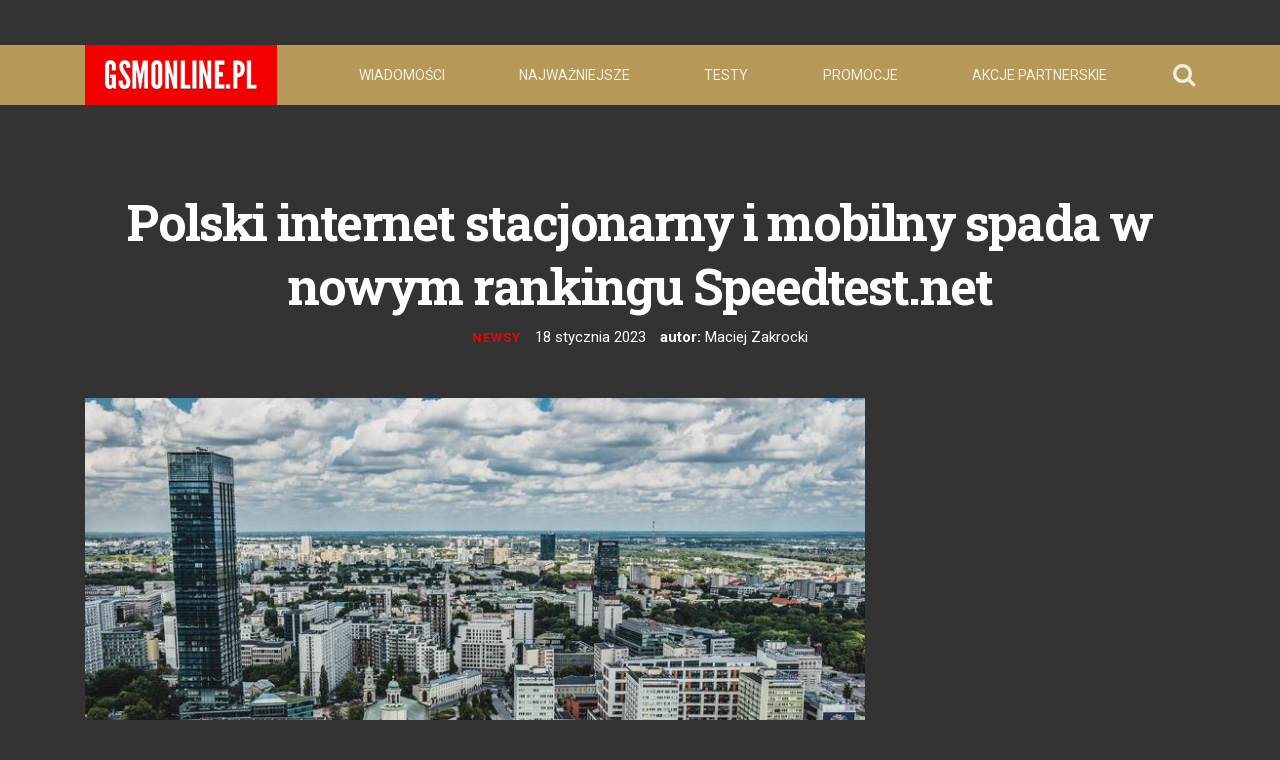

--- FILE ---
content_type: text/html; charset=utf-8
request_url: https://www.gsmonline.pl/artykuly/predkosc-internetu-w-polsce-speedtest
body_size: 26916
content:
<!DOCTYPE html>
<html lang="en">

  <head> <!-- Siteor CMS 8.4 -->
<!-- uwaga brak: {{siteor.css}} --> 
		<!-- cms_css NOT include_common_css -->
		<link rel="stylesheet" media="screen" href="//dp5zdpqpeogmk.cloudfront.net/assets/fancybox/jquery.fancybox-1.3.4-6b66639e450904abc15e37012aba0f74b2cee07074071405437d64c2b650abf4.css" /> 

<!-- uwaga brak: {{siteor.javascript}} --> 
		<!-- cms_javascript include_javascript_kind  v1+v2: jquery+fancybox+jgrowl v1:+ui-->
		<script src="//dp5zdpqpeogmk.cloudfront.net/assets/cms-view-v3-69510240401727bb91009c4d3249fc660517eb2b7984fa4e9f5eefac6f3f9df9.js"></script>
	<!-- cms_javascript include_javascript_own -->
	


<meta name="csrf-param" content="authenticity_token" />
<meta name="csrf-token" content="KvbosUk7VmMLJ+MhUGSJD6Lo7wK8neFoDveCr3pLD0BP9m5QW/874pGMz80uy/nk5EkrfUCkCnK/bhm+9oh9eQ==" />


    <meta charset="utf-8">
<script>window.NREUM||(NREUM={});NREUM.info={"beacon":"bam.eu01.nr-data.net","errorBeacon":"bam.eu01.nr-data.net","licenseKey":"NRJS-e6da58632e481857233","applicationID":"110204539","transactionName":"JhpeRQoXWF0GRBcURRJaWV8cHUw=","queueTime":0,"applicationTime":206,"agent":""}</script>
<script>(window.NREUM||(NREUM={})).init={ajax:{deny_list:["bam.eu01.nr-data.net"]},feature_flags:["soft_nav"]};(window.NREUM||(NREUM={})).loader_config={licenseKey:"NRJS-e6da58632e481857233",applicationID:"110204539",browserID:"110204579"};;/*! For license information please see nr-loader-rum-1.308.0.min.js.LICENSE.txt */
(()=>{var e,t,r={163:(e,t,r)=>{"use strict";r.d(t,{j:()=>E});var n=r(384),i=r(1741);var a=r(2555);r(860).K7.genericEvents;const s="experimental.resources",o="register",c=e=>{if(!e||"string"!=typeof e)return!1;try{document.createDocumentFragment().querySelector(e)}catch{return!1}return!0};var d=r(2614),u=r(944),l=r(8122);const f="[data-nr-mask]",g=e=>(0,l.a)(e,(()=>{const e={feature_flags:[],experimental:{allow_registered_children:!1,resources:!1},mask_selector:"*",block_selector:"[data-nr-block]",mask_input_options:{color:!1,date:!1,"datetime-local":!1,email:!1,month:!1,number:!1,range:!1,search:!1,tel:!1,text:!1,time:!1,url:!1,week:!1,textarea:!1,select:!1,password:!0}};return{ajax:{deny_list:void 0,block_internal:!0,enabled:!0,autoStart:!0},api:{get allow_registered_children(){return e.feature_flags.includes(o)||e.experimental.allow_registered_children},set allow_registered_children(t){e.experimental.allow_registered_children=t},duplicate_registered_data:!1},browser_consent_mode:{enabled:!1},distributed_tracing:{enabled:void 0,exclude_newrelic_header:void 0,cors_use_newrelic_header:void 0,cors_use_tracecontext_headers:void 0,allowed_origins:void 0},get feature_flags(){return e.feature_flags},set feature_flags(t){e.feature_flags=t},generic_events:{enabled:!0,autoStart:!0},harvest:{interval:30},jserrors:{enabled:!0,autoStart:!0},logging:{enabled:!0,autoStart:!0},metrics:{enabled:!0,autoStart:!0},obfuscate:void 0,page_action:{enabled:!0},page_view_event:{enabled:!0,autoStart:!0},page_view_timing:{enabled:!0,autoStart:!0},performance:{capture_marks:!1,capture_measures:!1,capture_detail:!0,resources:{get enabled(){return e.feature_flags.includes(s)||e.experimental.resources},set enabled(t){e.experimental.resources=t},asset_types:[],first_party_domains:[],ignore_newrelic:!0}},privacy:{cookies_enabled:!0},proxy:{assets:void 0,beacon:void 0},session:{expiresMs:d.wk,inactiveMs:d.BB},session_replay:{autoStart:!0,enabled:!1,preload:!1,sampling_rate:10,error_sampling_rate:100,collect_fonts:!1,inline_images:!1,fix_stylesheets:!0,mask_all_inputs:!0,get mask_text_selector(){return e.mask_selector},set mask_text_selector(t){c(t)?e.mask_selector="".concat(t,",").concat(f):""===t||null===t?e.mask_selector=f:(0,u.R)(5,t)},get block_class(){return"nr-block"},get ignore_class(){return"nr-ignore"},get mask_text_class(){return"nr-mask"},get block_selector(){return e.block_selector},set block_selector(t){c(t)?e.block_selector+=",".concat(t):""!==t&&(0,u.R)(6,t)},get mask_input_options(){return e.mask_input_options},set mask_input_options(t){t&&"object"==typeof t?e.mask_input_options={...t,password:!0}:(0,u.R)(7,t)}},session_trace:{enabled:!0,autoStart:!0},soft_navigations:{enabled:!0,autoStart:!0},spa:{enabled:!0,autoStart:!0},ssl:void 0,user_actions:{enabled:!0,elementAttributes:["id","className","tagName","type"]}}})());var p=r(6154),m=r(9324);let h=0;const v={buildEnv:m.F3,distMethod:m.Xs,version:m.xv,originTime:p.WN},b={consented:!1},y={appMetadata:{},get consented(){return this.session?.state?.consent||b.consented},set consented(e){b.consented=e},customTransaction:void 0,denyList:void 0,disabled:!1,harvester:void 0,isolatedBacklog:!1,isRecording:!1,loaderType:void 0,maxBytes:3e4,obfuscator:void 0,onerror:void 0,ptid:void 0,releaseIds:{},session:void 0,timeKeeper:void 0,registeredEntities:[],jsAttributesMetadata:{bytes:0},get harvestCount(){return++h}},_=e=>{const t=(0,l.a)(e,y),r=Object.keys(v).reduce((e,t)=>(e[t]={value:v[t],writable:!1,configurable:!0,enumerable:!0},e),{});return Object.defineProperties(t,r)};var w=r(5701);const x=e=>{const t=e.startsWith("http");e+="/",r.p=t?e:"https://"+e};var R=r(7836),k=r(3241);const A={accountID:void 0,trustKey:void 0,agentID:void 0,licenseKey:void 0,applicationID:void 0,xpid:void 0},S=e=>(0,l.a)(e,A),T=new Set;function E(e,t={},r,s){let{init:o,info:c,loader_config:d,runtime:u={},exposed:l=!0}=t;if(!c){const e=(0,n.pV)();o=e.init,c=e.info,d=e.loader_config}e.init=g(o||{}),e.loader_config=S(d||{}),c.jsAttributes??={},p.bv&&(c.jsAttributes.isWorker=!0),e.info=(0,a.D)(c);const f=e.init,m=[c.beacon,c.errorBeacon];T.has(e.agentIdentifier)||(f.proxy.assets&&(x(f.proxy.assets),m.push(f.proxy.assets)),f.proxy.beacon&&m.push(f.proxy.beacon),e.beacons=[...m],function(e){const t=(0,n.pV)();Object.getOwnPropertyNames(i.W.prototype).forEach(r=>{const n=i.W.prototype[r];if("function"!=typeof n||"constructor"===n)return;let a=t[r];e[r]&&!1!==e.exposed&&"micro-agent"!==e.runtime?.loaderType&&(t[r]=(...t)=>{const n=e[r](...t);return a?a(...t):n})})}(e),(0,n.US)("activatedFeatures",w.B)),u.denyList=[...f.ajax.deny_list||[],...f.ajax.block_internal?m:[]],u.ptid=e.agentIdentifier,u.loaderType=r,e.runtime=_(u),T.has(e.agentIdentifier)||(e.ee=R.ee.get(e.agentIdentifier),e.exposed=l,(0,k.W)({agentIdentifier:e.agentIdentifier,drained:!!w.B?.[e.agentIdentifier],type:"lifecycle",name:"initialize",feature:void 0,data:e.config})),T.add(e.agentIdentifier)}},384:(e,t,r)=>{"use strict";r.d(t,{NT:()=>s,US:()=>u,Zm:()=>o,bQ:()=>d,dV:()=>c,pV:()=>l});var n=r(6154),i=r(1863),a=r(1910);const s={beacon:"bam.nr-data.net",errorBeacon:"bam.nr-data.net"};function o(){return n.gm.NREUM||(n.gm.NREUM={}),void 0===n.gm.newrelic&&(n.gm.newrelic=n.gm.NREUM),n.gm.NREUM}function c(){let e=o();return e.o||(e.o={ST:n.gm.setTimeout,SI:n.gm.setImmediate||n.gm.setInterval,CT:n.gm.clearTimeout,XHR:n.gm.XMLHttpRequest,REQ:n.gm.Request,EV:n.gm.Event,PR:n.gm.Promise,MO:n.gm.MutationObserver,FETCH:n.gm.fetch,WS:n.gm.WebSocket},(0,a.i)(...Object.values(e.o))),e}function d(e,t){let r=o();r.initializedAgents??={},t.initializedAt={ms:(0,i.t)(),date:new Date},r.initializedAgents[e]=t}function u(e,t){o()[e]=t}function l(){return function(){let e=o();const t=e.info||{};e.info={beacon:s.beacon,errorBeacon:s.errorBeacon,...t}}(),function(){let e=o();const t=e.init||{};e.init={...t}}(),c(),function(){let e=o();const t=e.loader_config||{};e.loader_config={...t}}(),o()}},782:(e,t,r)=>{"use strict";r.d(t,{T:()=>n});const n=r(860).K7.pageViewTiming},860:(e,t,r)=>{"use strict";r.d(t,{$J:()=>u,K7:()=>c,P3:()=>d,XX:()=>i,Yy:()=>o,df:()=>a,qY:()=>n,v4:()=>s});const n="events",i="jserrors",a="browser/blobs",s="rum",o="browser/logs",c={ajax:"ajax",genericEvents:"generic_events",jserrors:i,logging:"logging",metrics:"metrics",pageAction:"page_action",pageViewEvent:"page_view_event",pageViewTiming:"page_view_timing",sessionReplay:"session_replay",sessionTrace:"session_trace",softNav:"soft_navigations",spa:"spa"},d={[c.pageViewEvent]:1,[c.pageViewTiming]:2,[c.metrics]:3,[c.jserrors]:4,[c.spa]:5,[c.ajax]:6,[c.sessionTrace]:7,[c.softNav]:8,[c.sessionReplay]:9,[c.logging]:10,[c.genericEvents]:11},u={[c.pageViewEvent]:s,[c.pageViewTiming]:n,[c.ajax]:n,[c.spa]:n,[c.softNav]:n,[c.metrics]:i,[c.jserrors]:i,[c.sessionTrace]:a,[c.sessionReplay]:a,[c.logging]:o,[c.genericEvents]:"ins"}},944:(e,t,r)=>{"use strict";r.d(t,{R:()=>i});var n=r(3241);function i(e,t){"function"==typeof console.debug&&(console.debug("New Relic Warning: https://github.com/newrelic/newrelic-browser-agent/blob/main/docs/warning-codes.md#".concat(e),t),(0,n.W)({agentIdentifier:null,drained:null,type:"data",name:"warn",feature:"warn",data:{code:e,secondary:t}}))}},1687:(e,t,r)=>{"use strict";r.d(t,{Ak:()=>d,Ze:()=>f,x3:()=>u});var n=r(3241),i=r(7836),a=r(3606),s=r(860),o=r(2646);const c={};function d(e,t){const r={staged:!1,priority:s.P3[t]||0};l(e),c[e].get(t)||c[e].set(t,r)}function u(e,t){e&&c[e]&&(c[e].get(t)&&c[e].delete(t),p(e,t,!1),c[e].size&&g(e))}function l(e){if(!e)throw new Error("agentIdentifier required");c[e]||(c[e]=new Map)}function f(e="",t="feature",r=!1){if(l(e),!e||!c[e].get(t)||r)return p(e,t);c[e].get(t).staged=!0,g(e)}function g(e){const t=Array.from(c[e]);t.every(([e,t])=>t.staged)&&(t.sort((e,t)=>e[1].priority-t[1].priority),t.forEach(([t])=>{c[e].delete(t),p(e,t)}))}function p(e,t,r=!0){const s=e?i.ee.get(e):i.ee,c=a.i.handlers;if(!s.aborted&&s.backlog&&c){if((0,n.W)({agentIdentifier:e,type:"lifecycle",name:"drain",feature:t}),r){const e=s.backlog[t],r=c[t];if(r){for(let t=0;e&&t<e.length;++t)m(e[t],r);Object.entries(r).forEach(([e,t])=>{Object.values(t||{}).forEach(t=>{t[0]?.on&&t[0]?.context()instanceof o.y&&t[0].on(e,t[1])})})}}s.isolatedBacklog||delete c[t],s.backlog[t]=null,s.emit("drain-"+t,[])}}function m(e,t){var r=e[1];Object.values(t[r]||{}).forEach(t=>{var r=e[0];if(t[0]===r){var n=t[1],i=e[3],a=e[2];n.apply(i,a)}})}},1738:(e,t,r)=>{"use strict";r.d(t,{U:()=>g,Y:()=>f});var n=r(3241),i=r(9908),a=r(1863),s=r(944),o=r(5701),c=r(3969),d=r(8362),u=r(860),l=r(4261);function f(e,t,r,a){const f=a||r;!f||f[e]&&f[e]!==d.d.prototype[e]||(f[e]=function(){(0,i.p)(c.xV,["API/"+e+"/called"],void 0,u.K7.metrics,r.ee),(0,n.W)({agentIdentifier:r.agentIdentifier,drained:!!o.B?.[r.agentIdentifier],type:"data",name:"api",feature:l.Pl+e,data:{}});try{return t.apply(this,arguments)}catch(e){(0,s.R)(23,e)}})}function g(e,t,r,n,s){const o=e.info;null===r?delete o.jsAttributes[t]:o.jsAttributes[t]=r,(s||null===r)&&(0,i.p)(l.Pl+n,[(0,a.t)(),t,r],void 0,"session",e.ee)}},1741:(e,t,r)=>{"use strict";r.d(t,{W:()=>a});var n=r(944),i=r(4261);class a{#e(e,...t){if(this[e]!==a.prototype[e])return this[e](...t);(0,n.R)(35,e)}addPageAction(e,t){return this.#e(i.hG,e,t)}register(e){return this.#e(i.eY,e)}recordCustomEvent(e,t){return this.#e(i.fF,e,t)}setPageViewName(e,t){return this.#e(i.Fw,e,t)}setCustomAttribute(e,t,r){return this.#e(i.cD,e,t,r)}noticeError(e,t){return this.#e(i.o5,e,t)}setUserId(e,t=!1){return this.#e(i.Dl,e,t)}setApplicationVersion(e){return this.#e(i.nb,e)}setErrorHandler(e){return this.#e(i.bt,e)}addRelease(e,t){return this.#e(i.k6,e,t)}log(e,t){return this.#e(i.$9,e,t)}start(){return this.#e(i.d3)}finished(e){return this.#e(i.BL,e)}recordReplay(){return this.#e(i.CH)}pauseReplay(){return this.#e(i.Tb)}addToTrace(e){return this.#e(i.U2,e)}setCurrentRouteName(e){return this.#e(i.PA,e)}interaction(e){return this.#e(i.dT,e)}wrapLogger(e,t,r){return this.#e(i.Wb,e,t,r)}measure(e,t){return this.#e(i.V1,e,t)}consent(e){return this.#e(i.Pv,e)}}},1863:(e,t,r)=>{"use strict";function n(){return Math.floor(performance.now())}r.d(t,{t:()=>n})},1910:(e,t,r)=>{"use strict";r.d(t,{i:()=>a});var n=r(944);const i=new Map;function a(...e){return e.every(e=>{if(i.has(e))return i.get(e);const t="function"==typeof e?e.toString():"",r=t.includes("[native code]"),a=t.includes("nrWrapper");return r||a||(0,n.R)(64,e?.name||t),i.set(e,r),r})}},2555:(e,t,r)=>{"use strict";r.d(t,{D:()=>o,f:()=>s});var n=r(384),i=r(8122);const a={beacon:n.NT.beacon,errorBeacon:n.NT.errorBeacon,licenseKey:void 0,applicationID:void 0,sa:void 0,queueTime:void 0,applicationTime:void 0,ttGuid:void 0,user:void 0,account:void 0,product:void 0,extra:void 0,jsAttributes:{},userAttributes:void 0,atts:void 0,transactionName:void 0,tNamePlain:void 0};function s(e){try{return!!e.licenseKey&&!!e.errorBeacon&&!!e.applicationID}catch(e){return!1}}const o=e=>(0,i.a)(e,a)},2614:(e,t,r)=>{"use strict";r.d(t,{BB:()=>s,H3:()=>n,g:()=>d,iL:()=>c,tS:()=>o,uh:()=>i,wk:()=>a});const n="NRBA",i="SESSION",a=144e5,s=18e5,o={STARTED:"session-started",PAUSE:"session-pause",RESET:"session-reset",RESUME:"session-resume",UPDATE:"session-update"},c={SAME_TAB:"same-tab",CROSS_TAB:"cross-tab"},d={OFF:0,FULL:1,ERROR:2}},2646:(e,t,r)=>{"use strict";r.d(t,{y:()=>n});class n{constructor(e){this.contextId=e}}},2843:(e,t,r)=>{"use strict";r.d(t,{G:()=>a,u:()=>i});var n=r(3878);function i(e,t=!1,r,i){(0,n.DD)("visibilitychange",function(){if(t)return void("hidden"===document.visibilityState&&e());e(document.visibilityState)},r,i)}function a(e,t,r){(0,n.sp)("pagehide",e,t,r)}},3241:(e,t,r)=>{"use strict";r.d(t,{W:()=>a});var n=r(6154);const i="newrelic";function a(e={}){try{n.gm.dispatchEvent(new CustomEvent(i,{detail:e}))}catch(e){}}},3606:(e,t,r)=>{"use strict";r.d(t,{i:()=>a});var n=r(9908);a.on=s;var i=a.handlers={};function a(e,t,r,a){s(a||n.d,i,e,t,r)}function s(e,t,r,i,a){a||(a="feature"),e||(e=n.d);var s=t[a]=t[a]||{};(s[r]=s[r]||[]).push([e,i])}},3878:(e,t,r)=>{"use strict";function n(e,t){return{capture:e,passive:!1,signal:t}}function i(e,t,r=!1,i){window.addEventListener(e,t,n(r,i))}function a(e,t,r=!1,i){document.addEventListener(e,t,n(r,i))}r.d(t,{DD:()=>a,jT:()=>n,sp:()=>i})},3969:(e,t,r)=>{"use strict";r.d(t,{TZ:()=>n,XG:()=>o,rs:()=>i,xV:()=>s,z_:()=>a});const n=r(860).K7.metrics,i="sm",a="cm",s="storeSupportabilityMetrics",o="storeEventMetrics"},4234:(e,t,r)=>{"use strict";r.d(t,{W:()=>a});var n=r(7836),i=r(1687);class a{constructor(e,t){this.agentIdentifier=e,this.ee=n.ee.get(e),this.featureName=t,this.blocked=!1}deregisterDrain(){(0,i.x3)(this.agentIdentifier,this.featureName)}}},4261:(e,t,r)=>{"use strict";r.d(t,{$9:()=>d,BL:()=>o,CH:()=>g,Dl:()=>_,Fw:()=>y,PA:()=>h,Pl:()=>n,Pv:()=>k,Tb:()=>l,U2:()=>a,V1:()=>R,Wb:()=>x,bt:()=>b,cD:()=>v,d3:()=>w,dT:()=>c,eY:()=>p,fF:()=>f,hG:()=>i,k6:()=>s,nb:()=>m,o5:()=>u});const n="api-",i="addPageAction",a="addToTrace",s="addRelease",o="finished",c="interaction",d="log",u="noticeError",l="pauseReplay",f="recordCustomEvent",g="recordReplay",p="register",m="setApplicationVersion",h="setCurrentRouteName",v="setCustomAttribute",b="setErrorHandler",y="setPageViewName",_="setUserId",w="start",x="wrapLogger",R="measure",k="consent"},5289:(e,t,r)=>{"use strict";r.d(t,{GG:()=>s,Qr:()=>c,sB:()=>o});var n=r(3878),i=r(6389);function a(){return"undefined"==typeof document||"complete"===document.readyState}function s(e,t){if(a())return e();const r=(0,i.J)(e),s=setInterval(()=>{a()&&(clearInterval(s),r())},500);(0,n.sp)("load",r,t)}function o(e){if(a())return e();(0,n.DD)("DOMContentLoaded",e)}function c(e){if(a())return e();(0,n.sp)("popstate",e)}},5607:(e,t,r)=>{"use strict";r.d(t,{W:()=>n});const n=(0,r(9566).bz)()},5701:(e,t,r)=>{"use strict";r.d(t,{B:()=>a,t:()=>s});var n=r(3241);const i=new Set,a={};function s(e,t){const r=t.agentIdentifier;a[r]??={},e&&"object"==typeof e&&(i.has(r)||(t.ee.emit("rumresp",[e]),a[r]=e,i.add(r),(0,n.W)({agentIdentifier:r,loaded:!0,drained:!0,type:"lifecycle",name:"load",feature:void 0,data:e})))}},6154:(e,t,r)=>{"use strict";r.d(t,{OF:()=>c,RI:()=>i,WN:()=>u,bv:()=>a,eN:()=>l,gm:()=>s,mw:()=>o,sb:()=>d});var n=r(1863);const i="undefined"!=typeof window&&!!window.document,a="undefined"!=typeof WorkerGlobalScope&&("undefined"!=typeof self&&self instanceof WorkerGlobalScope&&self.navigator instanceof WorkerNavigator||"undefined"!=typeof globalThis&&globalThis instanceof WorkerGlobalScope&&globalThis.navigator instanceof WorkerNavigator),s=i?window:"undefined"!=typeof WorkerGlobalScope&&("undefined"!=typeof self&&self instanceof WorkerGlobalScope&&self||"undefined"!=typeof globalThis&&globalThis instanceof WorkerGlobalScope&&globalThis),o=Boolean("hidden"===s?.document?.visibilityState),c=/iPad|iPhone|iPod/.test(s.navigator?.userAgent),d=c&&"undefined"==typeof SharedWorker,u=((()=>{const e=s.navigator?.userAgent?.match(/Firefox[/\s](\d+\.\d+)/);Array.isArray(e)&&e.length>=2&&e[1]})(),Date.now()-(0,n.t)()),l=()=>"undefined"!=typeof PerformanceNavigationTiming&&s?.performance?.getEntriesByType("navigation")?.[0]?.responseStart},6389:(e,t,r)=>{"use strict";function n(e,t=500,r={}){const n=r?.leading||!1;let i;return(...r)=>{n&&void 0===i&&(e.apply(this,r),i=setTimeout(()=>{i=clearTimeout(i)},t)),n||(clearTimeout(i),i=setTimeout(()=>{e.apply(this,r)},t))}}function i(e){let t=!1;return(...r)=>{t||(t=!0,e.apply(this,r))}}r.d(t,{J:()=>i,s:()=>n})},6630:(e,t,r)=>{"use strict";r.d(t,{T:()=>n});const n=r(860).K7.pageViewEvent},7699:(e,t,r)=>{"use strict";r.d(t,{It:()=>a,KC:()=>o,No:()=>i,qh:()=>s});var n=r(860);const i=16e3,a=1e6,s="SESSION_ERROR",o={[n.K7.logging]:!0,[n.K7.genericEvents]:!1,[n.K7.jserrors]:!1,[n.K7.ajax]:!1}},7836:(e,t,r)=>{"use strict";r.d(t,{P:()=>o,ee:()=>c});var n=r(384),i=r(8990),a=r(2646),s=r(5607);const o="nr@context:".concat(s.W),c=function e(t,r){var n={},s={},u={},l=!1;try{l=16===r.length&&d.initializedAgents?.[r]?.runtime.isolatedBacklog}catch(e){}var f={on:p,addEventListener:p,removeEventListener:function(e,t){var r=n[e];if(!r)return;for(var i=0;i<r.length;i++)r[i]===t&&r.splice(i,1)},emit:function(e,r,n,i,a){!1!==a&&(a=!0);if(c.aborted&&!i)return;t&&a&&t.emit(e,r,n);var o=g(n);m(e).forEach(e=>{e.apply(o,r)});var d=v()[s[e]];d&&d.push([f,e,r,o]);return o},get:h,listeners:m,context:g,buffer:function(e,t){const r=v();if(t=t||"feature",f.aborted)return;Object.entries(e||{}).forEach(([e,n])=>{s[n]=t,t in r||(r[t]=[])})},abort:function(){f._aborted=!0,Object.keys(f.backlog).forEach(e=>{delete f.backlog[e]})},isBuffering:function(e){return!!v()[s[e]]},debugId:r,backlog:l?{}:t&&"object"==typeof t.backlog?t.backlog:{},isolatedBacklog:l};return Object.defineProperty(f,"aborted",{get:()=>{let e=f._aborted||!1;return e||(t&&(e=t.aborted),e)}}),f;function g(e){return e&&e instanceof a.y?e:e?(0,i.I)(e,o,()=>new a.y(o)):new a.y(o)}function p(e,t){n[e]=m(e).concat(t)}function m(e){return n[e]||[]}function h(t){return u[t]=u[t]||e(f,t)}function v(){return f.backlog}}(void 0,"globalEE"),d=(0,n.Zm)();d.ee||(d.ee=c)},8122:(e,t,r)=>{"use strict";r.d(t,{a:()=>i});var n=r(944);function i(e,t){try{if(!e||"object"!=typeof e)return(0,n.R)(3);if(!t||"object"!=typeof t)return(0,n.R)(4);const r=Object.create(Object.getPrototypeOf(t),Object.getOwnPropertyDescriptors(t)),a=0===Object.keys(r).length?e:r;for(let s in a)if(void 0!==e[s])try{if(null===e[s]){r[s]=null;continue}Array.isArray(e[s])&&Array.isArray(t[s])?r[s]=Array.from(new Set([...e[s],...t[s]])):"object"==typeof e[s]&&"object"==typeof t[s]?r[s]=i(e[s],t[s]):r[s]=e[s]}catch(e){r[s]||(0,n.R)(1,e)}return r}catch(e){(0,n.R)(2,e)}}},8362:(e,t,r)=>{"use strict";r.d(t,{d:()=>a});var n=r(9566),i=r(1741);class a extends i.W{agentIdentifier=(0,n.LA)(16)}},8374:(e,t,r)=>{r.nc=(()=>{try{return document?.currentScript?.nonce}catch(e){}return""})()},8990:(e,t,r)=>{"use strict";r.d(t,{I:()=>i});var n=Object.prototype.hasOwnProperty;function i(e,t,r){if(n.call(e,t))return e[t];var i=r();if(Object.defineProperty&&Object.keys)try{return Object.defineProperty(e,t,{value:i,writable:!0,enumerable:!1}),i}catch(e){}return e[t]=i,i}},9324:(e,t,r)=>{"use strict";r.d(t,{F3:()=>i,Xs:()=>a,xv:()=>n});const n="1.308.0",i="PROD",a="CDN"},9566:(e,t,r)=>{"use strict";r.d(t,{LA:()=>o,bz:()=>s});var n=r(6154);const i="xxxxxxxx-xxxx-4xxx-yxxx-xxxxxxxxxxxx";function a(e,t){return e?15&e[t]:16*Math.random()|0}function s(){const e=n.gm?.crypto||n.gm?.msCrypto;let t,r=0;return e&&e.getRandomValues&&(t=e.getRandomValues(new Uint8Array(30))),i.split("").map(e=>"x"===e?a(t,r++).toString(16):"y"===e?(3&a()|8).toString(16):e).join("")}function o(e){const t=n.gm?.crypto||n.gm?.msCrypto;let r,i=0;t&&t.getRandomValues&&(r=t.getRandomValues(new Uint8Array(e)));const s=[];for(var o=0;o<e;o++)s.push(a(r,i++).toString(16));return s.join("")}},9908:(e,t,r)=>{"use strict";r.d(t,{d:()=>n,p:()=>i});var n=r(7836).ee.get("handle");function i(e,t,r,i,a){a?(a.buffer([e],i),a.emit(e,t,r)):(n.buffer([e],i),n.emit(e,t,r))}}},n={};function i(e){var t=n[e];if(void 0!==t)return t.exports;var a=n[e]={exports:{}};return r[e](a,a.exports,i),a.exports}i.m=r,i.d=(e,t)=>{for(var r in t)i.o(t,r)&&!i.o(e,r)&&Object.defineProperty(e,r,{enumerable:!0,get:t[r]})},i.f={},i.e=e=>Promise.all(Object.keys(i.f).reduce((t,r)=>(i.f[r](e,t),t),[])),i.u=e=>"nr-rum-1.308.0.min.js",i.o=(e,t)=>Object.prototype.hasOwnProperty.call(e,t),e={},t="NRBA-1.308.0.PROD:",i.l=(r,n,a,s)=>{if(e[r])e[r].push(n);else{var o,c;if(void 0!==a)for(var d=document.getElementsByTagName("script"),u=0;u<d.length;u++){var l=d[u];if(l.getAttribute("src")==r||l.getAttribute("data-webpack")==t+a){o=l;break}}if(!o){c=!0;var f={296:"sha512-+MIMDsOcckGXa1EdWHqFNv7P+JUkd5kQwCBr3KE6uCvnsBNUrdSt4a/3/L4j4TxtnaMNjHpza2/erNQbpacJQA=="};(o=document.createElement("script")).charset="utf-8",i.nc&&o.setAttribute("nonce",i.nc),o.setAttribute("data-webpack",t+a),o.src=r,0!==o.src.indexOf(window.location.origin+"/")&&(o.crossOrigin="anonymous"),f[s]&&(o.integrity=f[s])}e[r]=[n];var g=(t,n)=>{o.onerror=o.onload=null,clearTimeout(p);var i=e[r];if(delete e[r],o.parentNode&&o.parentNode.removeChild(o),i&&i.forEach(e=>e(n)),t)return t(n)},p=setTimeout(g.bind(null,void 0,{type:"timeout",target:o}),12e4);o.onerror=g.bind(null,o.onerror),o.onload=g.bind(null,o.onload),c&&document.head.appendChild(o)}},i.r=e=>{"undefined"!=typeof Symbol&&Symbol.toStringTag&&Object.defineProperty(e,Symbol.toStringTag,{value:"Module"}),Object.defineProperty(e,"__esModule",{value:!0})},i.p="https://js-agent.newrelic.com/",(()=>{var e={374:0,840:0};i.f.j=(t,r)=>{var n=i.o(e,t)?e[t]:void 0;if(0!==n)if(n)r.push(n[2]);else{var a=new Promise((r,i)=>n=e[t]=[r,i]);r.push(n[2]=a);var s=i.p+i.u(t),o=new Error;i.l(s,r=>{if(i.o(e,t)&&(0!==(n=e[t])&&(e[t]=void 0),n)){var a=r&&("load"===r.type?"missing":r.type),s=r&&r.target&&r.target.src;o.message="Loading chunk "+t+" failed: ("+a+": "+s+")",o.name="ChunkLoadError",o.type=a,o.request=s,n[1](o)}},"chunk-"+t,t)}};var t=(t,r)=>{var n,a,[s,o,c]=r,d=0;if(s.some(t=>0!==e[t])){for(n in o)i.o(o,n)&&(i.m[n]=o[n]);if(c)c(i)}for(t&&t(r);d<s.length;d++)a=s[d],i.o(e,a)&&e[a]&&e[a][0](),e[a]=0},r=self["webpackChunk:NRBA-1.308.0.PROD"]=self["webpackChunk:NRBA-1.308.0.PROD"]||[];r.forEach(t.bind(null,0)),r.push=t.bind(null,r.push.bind(r))})(),(()=>{"use strict";i(8374);var e=i(8362),t=i(860);const r=Object.values(t.K7);var n=i(163);var a=i(9908),s=i(1863),o=i(4261),c=i(1738);var d=i(1687),u=i(4234),l=i(5289),f=i(6154),g=i(944),p=i(384);const m=e=>f.RI&&!0===e?.privacy.cookies_enabled;function h(e){return!!(0,p.dV)().o.MO&&m(e)&&!0===e?.session_trace.enabled}var v=i(6389),b=i(7699);class y extends u.W{constructor(e,t){super(e.agentIdentifier,t),this.agentRef=e,this.abortHandler=void 0,this.featAggregate=void 0,this.loadedSuccessfully=void 0,this.onAggregateImported=new Promise(e=>{this.loadedSuccessfully=e}),this.deferred=Promise.resolve(),!1===e.init[this.featureName].autoStart?this.deferred=new Promise((t,r)=>{this.ee.on("manual-start-all",(0,v.J)(()=>{(0,d.Ak)(e.agentIdentifier,this.featureName),t()}))}):(0,d.Ak)(e.agentIdentifier,t)}importAggregator(e,t,r={}){if(this.featAggregate)return;const n=async()=>{let n;await this.deferred;try{if(m(e.init)){const{setupAgentSession:t}=await i.e(296).then(i.bind(i,3305));n=t(e)}}catch(e){(0,g.R)(20,e),this.ee.emit("internal-error",[e]),(0,a.p)(b.qh,[e],void 0,this.featureName,this.ee)}try{if(!this.#t(this.featureName,n,e.init))return(0,d.Ze)(this.agentIdentifier,this.featureName),void this.loadedSuccessfully(!1);const{Aggregate:i}=await t();this.featAggregate=new i(e,r),e.runtime.harvester.initializedAggregates.push(this.featAggregate),this.loadedSuccessfully(!0)}catch(e){(0,g.R)(34,e),this.abortHandler?.(),(0,d.Ze)(this.agentIdentifier,this.featureName,!0),this.loadedSuccessfully(!1),this.ee&&this.ee.abort()}};f.RI?(0,l.GG)(()=>n(),!0):n()}#t(e,r,n){if(this.blocked)return!1;switch(e){case t.K7.sessionReplay:return h(n)&&!!r;case t.K7.sessionTrace:return!!r;default:return!0}}}var _=i(6630),w=i(2614),x=i(3241);class R extends y{static featureName=_.T;constructor(e){var t;super(e,_.T),this.setupInspectionEvents(e.agentIdentifier),t=e,(0,c.Y)(o.Fw,function(e,r){"string"==typeof e&&("/"!==e.charAt(0)&&(e="/"+e),t.runtime.customTransaction=(r||"http://custom.transaction")+e,(0,a.p)(o.Pl+o.Fw,[(0,s.t)()],void 0,void 0,t.ee))},t),this.importAggregator(e,()=>i.e(296).then(i.bind(i,3943)))}setupInspectionEvents(e){const t=(t,r)=>{t&&(0,x.W)({agentIdentifier:e,timeStamp:t.timeStamp,loaded:"complete"===t.target.readyState,type:"window",name:r,data:t.target.location+""})};(0,l.sB)(e=>{t(e,"DOMContentLoaded")}),(0,l.GG)(e=>{t(e,"load")}),(0,l.Qr)(e=>{t(e,"navigate")}),this.ee.on(w.tS.UPDATE,(t,r)=>{(0,x.W)({agentIdentifier:e,type:"lifecycle",name:"session",data:r})})}}class k extends e.d{constructor(e){var t;(super(),f.gm)?(this.features={},(0,p.bQ)(this.agentIdentifier,this),this.desiredFeatures=new Set(e.features||[]),this.desiredFeatures.add(R),(0,n.j)(this,e,e.loaderType||"agent"),t=this,(0,c.Y)(o.cD,function(e,r,n=!1){if("string"==typeof e){if(["string","number","boolean"].includes(typeof r)||null===r)return(0,c.U)(t,e,r,o.cD,n);(0,g.R)(40,typeof r)}else(0,g.R)(39,typeof e)},t),function(e){(0,c.Y)(o.Dl,function(t,r=!1){if("string"!=typeof t&&null!==t)return void(0,g.R)(41,typeof t);const n=e.info.jsAttributes["enduser.id"];r&&null!=n&&n!==t?(0,a.p)(o.Pl+"setUserIdAndResetSession",[t],void 0,"session",e.ee):(0,c.U)(e,"enduser.id",t,o.Dl,!0)},e)}(this),function(e){(0,c.Y)(o.nb,function(t){if("string"==typeof t||null===t)return(0,c.U)(e,"application.version",t,o.nb,!1);(0,g.R)(42,typeof t)},e)}(this),function(e){(0,c.Y)(o.d3,function(){e.ee.emit("manual-start-all")},e)}(this),function(e){(0,c.Y)(o.Pv,function(t=!0){if("boolean"==typeof t){if((0,a.p)(o.Pl+o.Pv,[t],void 0,"session",e.ee),e.runtime.consented=t,t){const t=e.features.page_view_event;t.onAggregateImported.then(e=>{const r=t.featAggregate;e&&!r.sentRum&&r.sendRum()})}}else(0,g.R)(65,typeof t)},e)}(this),this.run()):(0,g.R)(21)}get config(){return{info:this.info,init:this.init,loader_config:this.loader_config,runtime:this.runtime}}get api(){return this}run(){try{const e=function(e){const t={};return r.forEach(r=>{t[r]=!!e[r]?.enabled}),t}(this.init),n=[...this.desiredFeatures];n.sort((e,r)=>t.P3[e.featureName]-t.P3[r.featureName]),n.forEach(r=>{if(!e[r.featureName]&&r.featureName!==t.K7.pageViewEvent)return;if(r.featureName===t.K7.spa)return void(0,g.R)(67);const n=function(e){switch(e){case t.K7.ajax:return[t.K7.jserrors];case t.K7.sessionTrace:return[t.K7.ajax,t.K7.pageViewEvent];case t.K7.sessionReplay:return[t.K7.sessionTrace];case t.K7.pageViewTiming:return[t.K7.pageViewEvent];default:return[]}}(r.featureName).filter(e=>!(e in this.features));n.length>0&&(0,g.R)(36,{targetFeature:r.featureName,missingDependencies:n}),this.features[r.featureName]=new r(this)})}catch(e){(0,g.R)(22,e);for(const e in this.features)this.features[e].abortHandler?.();const t=(0,p.Zm)();delete t.initializedAgents[this.agentIdentifier]?.features,delete this.sharedAggregator;return t.ee.get(this.agentIdentifier).abort(),!1}}}var A=i(2843),S=i(782);class T extends y{static featureName=S.T;constructor(e){super(e,S.T),f.RI&&((0,A.u)(()=>(0,a.p)("docHidden",[(0,s.t)()],void 0,S.T,this.ee),!0),(0,A.G)(()=>(0,a.p)("winPagehide",[(0,s.t)()],void 0,S.T,this.ee)),this.importAggregator(e,()=>i.e(296).then(i.bind(i,2117))))}}var E=i(3969);class I extends y{static featureName=E.TZ;constructor(e){super(e,E.TZ),f.RI&&document.addEventListener("securitypolicyviolation",e=>{(0,a.p)(E.xV,["Generic/CSPViolation/Detected"],void 0,this.featureName,this.ee)}),this.importAggregator(e,()=>i.e(296).then(i.bind(i,9623)))}}new k({features:[R,T,I],loaderType:"lite"})})()})();</script>
    
    <meta name="robots" content="all" />
    
    <meta name="viewport" content="width=device-width, initial-scale=1, shrink-to-fit=no">
    <meta name="description" content="Ookla (speedtest.net) opublikowała ranking średnich prędkości internetu mobilnego i stacjonarnego uzyskiwanych w poszczególnych państwach w grudniu 2022 r.Zestawienie jest oparte na medianie, a nie na średniej (dane oparte na średniej też są dostępne).Polska w rankingu usług mobilnych spadła na 53 miejsce (-4) z prędkością na poziomie 40.35 Mbits.W rankingu usług stacjonarnych Polska spadła na 34 pozycję (-3) z prędkością 94.50 Mbits.">
    <meta name="keywords" content="promocje xiaomi samsung huawei play orange tmobile plus smartfony recenzje testy"/>
    <meta name="author" content="GSMONLINE.PL">
    <meta name="robots" content="index,follow,max-image-preview:large">

    <title>Polski internet stacjonarny i mobilny spada w nowym rankingu Speedtest.net</title>
<link rel="canonical" href="https://gsmonline.pl/artykuly/predkosc-internetu-w-polsce-speedtest" />
<meta property="og:title" content="Polski internet stacjonarny i mobilny spada w nowym rankingu Speedtest.net" />
<meta property="og:description" content="Ookla (speedtest.net) opublikowała ranking średnich prędkości internetu mobilnego i stacjonarnego uzyskiwanych w poszczególnych państwach w grudniu 2022 r.Zestawienie jest oparte na medianie, a nie na średniej (dane oparte na średniej też są dostępne).Polska w rankingu usług mobilnych spadła na 53 miejsce (-4) z prędkością na poziomie 40.35 Mbits.W rankingu usług stacjonarnych Polska spadła na 34 pozycję (-3) z prędkością 94.50 Mbits." />
<meta property="og:image" content="https://fs.siteor.com/gsmonline/articles/photo1s/168578/large/polska_internet.jpg?1674028199" />
<meta property="og:url" content="https://gsmonline.pl/artykuly/predkosc-internetu-w-polsce-speedtest" />
<meta property="og:type" content="article" />
<meta property="og:site_name" content="GSMONLINE.PL" />


    <link rel="shortcut icon" href="https://d1dmfej9n5lgmh.cloudfront.net/gsmonline/files/NEW/img/favicon.ico" />
    <link rel="apple-touch-icon" href="https://d1dmfej9n5lgmh.cloudfront.net/gsmonline/files/NEW/img/ios_favicon.png"/>

    <!-- Bootstrap core CSS -->
    <link href="https://d1dmfej9n5lgmh.cloudfront.net/gsmonline/files/NEW/vendor/bootstrap/css/bootstrap.min.css" rel="stylesheet">

    <!-- Custom fonts for this template -->
    <link href="https://fonts.googleapis.com/css?family=Roboto:300,400,700&amp;subset=latin-ext" rel="stylesheet">
    <link href="https://fonts.googleapis.com/css?family=Roboto+Slab:700&amp;subset=latin-ext" rel="stylesheet">
    <link href="https://d1dmfej9n5lgmh.cloudfront.net/gsmonline/files/NEW/vendor/font-awesome/css/font-awesome.min.css" rel="stylesheet" type="text/css">
    <link href="https://d1dmfej9n5lgmh.cloudfront.net/gsmonline/files/NEW/css/styles_dm.min.css" rel="stylesheet" type="text/css">


    <script>
      
        var dataLayer = [{'page': 'other'}];
      

      (function(w,d,s,l,i){w[l]=w[l]||[];w[l].push({'gtm.start':
      new Date().getTime(),event:'gtm.js'});var f=d.getElementsByTagName(s)[0],
      j=d.createElement(s),dl=l!='dataLayer'?'&l='+l:'';j.async=true;j.src=
      'https://www.googletagmanager.com/gtm.js?id='+i+dl;f.parentNode.insertBefore(j,f);
    })(window,document,'script','dataLayer','GTM-PT3F3CN');
    </script>

    <meta name="google-site-verification" content="mFBvcOSz1fj5h8XN7oRxH_xJKa8QCMnGnKKw-WD_Y_U" />

  <script type="text/javascript">
if (window.location.protocol == "http:") {
var restOfUrl = window.location.href.substr(5);
window.location = "https:" + restOfUrl;
}
</script>
<script type="text/javascript"> 

  var _gaq = _gaq || [];
  _gaq.push(['_setAccount', 'UA-5796019-2']);
  _gaq.push(['_setDomainName', 'gsmonline.pl']);
  _gaq.push(['_trackPageview']);

  (function() {
    var ga = document.createElement('script'); ga.type = 'text/javascript'; ga.async = true;
    ga.src = ('https:' == document.location.protocol ? 'https://ssl' : 'http://www') + '.google-analytics.com/ga.js';
    var s = document.getElementsByTagName('script')[0]; s.parentNode.insertBefore(ga, s);
  })();

// funkcja sprawdzająca czy mobile - wywolanie "jQuery.browser.mobile"
(function(a){(jQuery.browser=jQuery.browser||{}).mobile=/(android|bb\d+|meego).+mobile|avantgo|bada\/|blackberry|blazer|compal|elaine|fennec|hiptop|iemobile|ip(hone|od)|iris|kindle|lge |maemo|midp|mmp|netfront|opera m(ob|in)i|palm( os)?|phone|p(ixi|re)\/|plucker|pocket|psp|series(4|6)0|symbian|treo|up\.(browser|link)|vodafone|wap|windows (ce|phone)|xda|xiino/i.test(a)||/1207|6310|6590|3gso|4thp|50[1-6]i|770s|802s|a wa|abac|ac(er|oo|s\-)|ai(ko|rn)|al(av|ca|co)|amoi|an(ex|ny|yw)|aptu|ar(ch|go)|as(te|us)|attw|au(di|\-m|r |s )|avan|be(ck|ll|nq)|bi(lb|rd)|bl(ac|az)|br(e|v)w|bumb|bw\-(n|u)|c55\/|capi|ccwa|cdm\-|cell|chtm|cldc|cmd\-|co(mp|nd)|craw|da(it|ll|ng)|dbte|dc\-s|devi|dica|dmob|do(c|p)o|ds(12|\-d)|el(49|ai)|em(l2|ul)|er(ic|k0)|esl8|ez([4-7]0|os|wa|ze)|fetc|fly(\-|_)|g1 u|g560|gene|gf\-5|g\-mo|go(\.w|od)|gr(ad|un)|haie|hcit|hd\-(m|p|t)|hei\-|hi(pt|ta)|hp( i|ip)|hs\-c|ht(c(\-| |_|a|g|p|s|t)|tp)|hu(aw|tc)|i\-(20|go|ma)|i230|iac( |\-|\/)|ibro|idea|ig01|ikom|im1k|inno|ipaq|iris|ja(t|v)a|jbro|jemu|jigs|kddi|keji|kgt( |\/)|klon|kpt |kwc\-|kyo(c|k)|le(no|xi)|lg( g|\/(k|l|u)|50|54|\-[a-w])|libw|lynx|m1\-w|m3ga|m50\/|ma(te|ui|xo)|mc(01|21|ca)|m\-cr|me(rc|ri)|mi(o8|oa|ts)|mmef|mo(01|02|bi|de|do|t(\-| |o|v)|zz)|mt(50|p1|v )|mwbp|mywa|n10[0-2]|n20[2-3]|n30(0|2)|n50(0|2|5)|n7(0(0|1)|10)|ne((c|m)\-|on|tf|wf|wg|wt)|nok(6|i)|nzph|o2im|op(ti|wv)|oran|owg1|p800|pan(a|d|t)|pdxg|pg(13|\-([1-8]|c))|phil|pire|pl(ay|uc)|pn\-2|po(ck|rt|se)|prox|psio|pt\-g|qa\-a|qc(07|12|21|32|60|\-[2-7]|i\-)|qtek|r380|r600|raks|rim9|ro(ve|zo)|s55\/|sa(ge|ma|mm|ms|ny|va)|sc(01|h\-|oo|p\-)|sdk\/|se(c(\-|0|1)|47|mc|nd|ri)|sgh\-|shar|sie(\-|m)|sk\-0|sl(45|id)|sm(al|ar|b3|it|t5)|so(ft|ny)|sp(01|h\-|v\-|v )|sy(01|mb)|t2(18|50)|t6(00|10|18)|ta(gt|lk)|tcl\-|tdg\-|tel(i|m)|tim\-|t\-mo|to(pl|sh)|ts(70|m\-|m3|m5)|tx\-9|up(\.b|g1|si)|utst|v400|v750|veri|vi(rg|te)|vk(40|5[0-3]|\-v)|vm40|voda|vulc|vx(52|53|60|61|70|80|81|83|85|98)|w3c(\-| )|webc|whit|wi(g |nc|nw)|wmlb|wonu|x700|yas\-|your|zeto|zte\-/i.test(a.substr(0,4))})(navigator.userAgent||navigator.vendor||window.opera);

</script>

<style>
input.gsc-input, .gsc-input-box, .gsc-input-box-hover, .gsc-input-box-focus {box-sizing: content-box;}

.gsc-search-button.gsc-search-button-v2 > svg {height:25px !important;width:25px !important;}
.gsc-search-button.gsc-search-button-v2 {height:45px;box-sizing:border-box;padding-top:10px;cursor:pointer;-webkit-transition: all .3s;transition: all .3s;}
.gsc-search-button.gsc-search-button-v2:hover > svg >path {-webkit-transition: all .3s;transition: all .3s;}

.gsc-search-button.gsc-search-button-v2:hover {background-color: #e4e4e4;}
.gsc-search-button.gsc-search-button-v2:hover > svg >path {fill: #6A6B6C;}

input.gsc-input {background-color: transparent !important;}
.gstl_50 {background-color: #e4e4e4 !important;}
 .gsc-input-box-focus, .gsc-input-box-hover {border:0px !important;box-shadow: none !important;}

/* new gtm fixes */
.bottombanner, .m-banner { text-align: center; }
.gsm-banner > div:empty { display: none; }
.boxbanner:not(:empty) { margin-bottom: 25px; }

/* header swap */
.article-details h1 {
    font-family: 'Roboto Slab',Roboto,Arial,sans-serif;
    line-height: 1.29412;
    font-weight: 700;
    letter-spacing: -.036em;
    font-size: 50px;
    color: #fff;
}

@media (max-width: 991px) {
  .article-details h1 {
    margin-bottom: 25px;
    font-size: 35px;
  }
  #cont_right .post:not(.post-akcje-partnerskie),
  #cont_right .post-akcje-partnerskie:nth-of-type(n+4),
  #cont_right .post:not(.post-akcje-partnerskie) + .post_spacer,
  #cont_right .post-akcje-partnerskie + .post_spacer:nth-of-type(n+4) {
    display:none;
  }
}

#articles_11197 .post { 
  background-color: #b69859;
}

.bottombanner, .m-banner {
  margin-bottom: 15px;
}

html .fb-like.fb_iframe_widget span {width: 134px !important}
</style>

  <script>
  	var siteor_custom_id = null;
  	var siteor_custom_kind = null;

  		if (document.cookie.indexOf('siteor_cms=yes') == -1) { document.cookie = 'siteor_cms=yes' }

  		$(function(){
  				if (siteor_custom_id != null || document.cookie.indexOf('siteor_cms=yes') > -1 ) {
  					$.get("/app/ajax/www/live_cache", {'page_id':'155135', 'edit_mode':'false', 'siteor_custom_id': siteor_custom_id, 'siteor_custom_kind' : siteor_custom_kind,  'uniq': 'predkosc-internetu-w-polsce-speedtest'}, function(data){
  						$('body').prepend(data);
  					});
  				}
  		});

  </script>

	<link rel="alternate" type="application/rss+xml" title="Testy smartfonów RSS" href="/feed/testy-smartfonow" />
	<link rel="alternate" type="application/rss+xml" title="Najnowsze promocje RSS" href="/feed/najnowsze-promocje" />
	<link rel="alternate" type="application/rss+xml" title="Newsy o nowym sprzęcie RSS" href="/feed/newsy-o-nowym-sprzecie" />
	<link rel="alternate" type="application/rss+xml" title="Artykuły RSS" href="/feed/artykuly" />
	<link rel="alternate" type="application/rss+xml" title="Wszystkie informacje RSS" href="/feed/wszystkie-informacje" />


</head>


  <body id="page-top" data-spy="scroll" data-target=".navbar" data-offset="50" class="standard ">

    <div id="fb-root"></div>
   <script async defer crossorigin="anonymous" src="https://connect.facebook.net/pl_PL/sdk.js#xfbml=1&version=v10.0&appId=345723295547928&autoLogAppEvents=1" nonce="athGPjNJ"></script>
    <!-- <script>(function(d, s, id) {
      var js, fjs = d.getElementsByTagName(s)[0];
      if (d.getElementById(id)) return;
      js = d.createElement(s); js.id = id;
      js.src = 'https://connect.facebook.net/pl_PL/sdk.js#xfbml=1&version=v2.12&appId=279102405434982&autoLogAppEvents=1';
      fjs.parentNode.insertBefore(js, fjs);
    }(document, 'script', 'facebook-jssdk'));</script> -->


    
     <section id="place1">
      <div class="container">
        <div class="row">
          <div class="col-xs-12 col-lg-12 text-center">

            <div id='gsm_topbanner' class="topbanner gsm-banner">
              <script>
                var gsmtag = gsmtag || {}; gsmtag.cmd = gsmtag.cmd || []; gsmtag.cmd.push(function() {
                  googletag.cmd.push(function() { googletag.display('gsm_topbanner'); });
                });
              </script>
            </div>

            <div id='m.gsm_topbanner' class="topbanner gsm-banner m-banner">
              <script>
                var gsmtag = gsmtag || {}; gsmtag.cmd = gsmtag.cmd || []; gsmtag.cmd.push(function() {
                  googletag.cmd.push(function() { googletag.display('m.gsm_topbanner'); });
                });
              </script>
            </div>

          </div>
        </div>
      </div>
    </section>
    

    <!-- Navigation -->
    <nav class="navbar navbar-expand-lg navbar-dark sticky-top" id="mainNav">
      <div class="container">
        <a class="navbar-brand js-scroll-trigger" href="/" id="logo"><img title="dla zainteresowanych nowymi technologiami" alt="dla zainteresowanych nowymi technologiami" src="https://fs.siteor.com/gsmonline/portals/logos/10818/original/gsmonline-logo-white_h30.png?1516792950" />
</a>
        
          <button class="navbar-toggler navbar-toggler-right" type="button" data-toggle="collapse" data-target="#navbarResponsive" aria-controls="navbarResponsive" aria-expanded="false" aria-label="Toggle navigation">
            Menu
            <i class="fa fa-bars"></i>
          </button>
          <div class="collapse navbar-collapse" id="navbarResponsive">

            



			<div class="paragraph paragraph_menu">

		<ul class="navbar-nav ml-auto">
  <li class="empty-start"></li>
        <li class="nav-item">
          <a class="nav-link" href="/newsy">Wiadomości</a>
        </li>
        <li class="nav-item">
          <a class="nav-link" href="/najwazniejsze">Najważniejsze</a>
        </li>
        <li class="nav-item">
          <a class="nav-link" href="/testy">Testy</a>
        </li>
        <li class="nav-item">
          <a class="nav-link" href="/najnowsze-promocje-operatorow">Promocje</a>
        </li>
        <li class="nav-item">
          <a class="nav-link" href="/akcje-partnerskie">Akcje partnerskie</a>
        </li>
  <li class="empty-end"></li>
</ul>



				<div class="paragraph_corners_bottom"></div>

			</div>	<!-- paragraph -->



            <a id="navbarSearch" href="/search"><i class="fa fa-search"></i><span class="label">Szukaj</span></a>

          </div>
        
      </div>
    </nav>


    
    <section id="place2">
      <div class="container">
        <div class="row">
          <div class="col-xs-12 col-lg-12 text-center">
            
            <div id='gsm_botbanner' class="botbanner gsm-banner">
              <script>
                var gsmtag = gsmtag || {}; gsmtag.cmd = gsmtag.cmd || []; gsmtag.cmd.push(function() {
                  googletag.cmd.push(function() { googletag.display('gsm_botbanner'); });
                });
              </script>
            </div>


            <div id='m.gsm_botbanner' class="botbanner gsm-banner m-banner">
              <script>
                var gsmtag = gsmtag || {}; gsmtag.cmd = gsmtag.cmd || []; gsmtag.cmd.push(function() {
                  googletag.cmd.push(function() { googletag.display('m.gsm_botbanner'); });
                });
              </script>
            </div>
              

            <div id='gsm_midbanner' class="midbanner gsm-banner">
              <script>
                var gsmtag = gsmtag || {}; gsmtag.cmd = gsmtag.cmd || []; gsmtag.cmd.push(function() {
                  googletag.cmd.push(function() { googletag.display('gsm_midbanner'); });
                });
              </script>
            </div>

            <div id='m.gsm_midbanner' class="midbanner gsm-banner m-banner">
              <script>
                var gsmtag = gsmtag || {}; gsmtag.cmd = gsmtag.cmd || []; gsmtag.cmd.push(function() {
                  googletag.cmd.push(function() { googletag.display('m.gsm_midbanner'); });
                });
              </script>
            </div>

          </div>
        </div>
      </div>
    </section>
    


    <section id="cont">
      <div class="container">
        <div class="row">
          <div class="col-12" id="cont_full">
            


          </div>
        </div>
        <div class="row">

          <div class="col-12 col-sm-12 col-md-12 col-lg col" id="real_content">

            <div class="row">
              <div class="col-sm-12 col-lg-12" id="cont_wide">
                



			<div class="paragraph paragraph_article">

		<div class="single_article">

  <div class="article-details">


    <div style="position:relative;z-index:99;display:none;" class="siteor_edit_mode"><div style="position:absolute;"><a data-window="iframe" data-id="168578" data-url="?wysiwyg=true" data-type="articles_edit_button" class="cms_edit_button siteor_edit_mode_dyn" title="Edytuj treść w panelu administracyjnym">Edytuj artykuł</a></div></div>
    <h1>Polski internet stacjonarny i mobilny spada w nowym rankingu Speedtest.net</h1>

      <div class="article-categories">
        		
        		<a href="/newsy">Newsy</a>
      </div>

    <div class="article-date">
      18 stycznia 2023
    </div>

      <div class="article-author">
        <strong>autor:</strong> <a href="mailto:redakcja@gsmonline.pl" class="author_email">Maciej Zakrocki</a>
      </div>



    <div class="article-extras">

      <!--
      	<!-- <div class="fb-like" data-href="https://developers.facebook.com/docs/plugins/" data-width="" data-layout="button_count" data-action="like" data-size="large" data-share="true"></div> -- >
      	<div class="fb-like" data-href="https://gsmonline.pl/artykuly/predkosc-internetu-w-polsce-speedtest" data-layout="button_count" data-action="like" data-size="large" data-show-faces="true" data-share="false"></div>
        <div class="fb-share-button" data-href="https://gsmonline.pl/artykuly/predkosc-internetu-w-polsce-speedtest" data-layout="button_count" data-size="large" data-mobile-iframe="true"><a target="_blank" href="https://www.facebook.com/sharer/sharer.php?u=https%3A%2F%2Fdevelopers.facebook.com%2Fdocs%2Fpluginshttps://gsmonline.pl/artykuly/predkosc-internetu-w-polsce-speedtest%2F&amp;src=sdkpreparse" class="fb-xfbml-parse-ignore">Udostępnij</a></div>

          <a href="#comments" class="comments-button disqus-comment-count disqus" data-disqus-identifier="168578">Dodaj opinię</a>
       -->
  	</div>
  </div> 

    <div class="article-comments-count">
      <strong>Opinie:</strong> <span>0</span>
    </div>







  <div class="article-image" >
    <img src="https://fs.siteor.com/gsmonline/articles/photo1s/168578/large/polska_internet.jpg?1674028199" alt="Polski internet spadł w nowym rankingu Speedtest.net" />
  </div>


  <div class="article-full">
    <p>Ookla (speedtest.net) opublikowała ranking średnich prędkości internetu mobilnego i stacjonarnego uzyskiwanych w poszczególnych państwach w grudniu 2022 r.</p>

<p>Zestawienie jest oparte na medianie, a nie na średniej (dane oparte na średniej też są dostępne).</p>

<p><strong>Polska w rankingu usług mobilnych spadła na 53 miejsce (-4) z prędkością na poziomie 40.35 Mbits.</strong></p>

<p><strong>W rankingu usług stacjonarnych Polska spadła na 34 pozycję (-3) z prędkością 94.50 Mbits.</strong></p>

<h3><strong>Dane speedtest.net za grudzień 2022 r.</strong></h3>

<h3><strong>Ranking internetu mobilnego (oparty na medianie wyników testów):</strong></h3>

<h3><strong>Średnia globalna:</strong></h3>

<ul>
	<li>Download: 36.74 Mbps</li>
	<li>Upload: 9.66 Mbps</li>
	<li>Latency: 28 ms </li>
</ul>

<p> </p>

<table border="2" cellpadding="0" cellspacing="0" id="table1" width="100%">
	<colgroup>
		<col />
		<col />
		<col />
		<col />
	</colgroup>
	<tbody>
		<tr height="19">
			<td style="height: 19px; width: 31px; text-align: center; background-color: rgb(255, 0, 0);"><span style="color:#FFFFFF;"><strong>#</strong></span></td>
			<td style="width: 31px; text-align: center; height: 19px; background-color: rgb(255, 0, 0);"><span style="color:#FFFFFF;"><strong></strong></span></td>
			<td style="width: 31px; text-align: center; height: 19px; background-color: rgb(255, 0, 0);"><span style="color:#FFFFFF;"><strong>Country</strong></span></td>
			<td style="width: 31px; text-align: center; height: 19px; background-color: rgb(255, 0, 0);"><span style="color:#FFFFFF;"><strong>Mbps</strong></span></td>
		</tr>
		<tr height="19">
			<td height="19" style="height: 19px; text-align: center;">1</td>
			<td style="text-align: center;">-</td>
			<td style="text-align: center;">Qatar</td>
			<td style="text-align: center;">169.51</td>
		</tr>
		<tr height="19">
			<td height="19" style="height: 19px; text-align: center;">2</td>
			<td style="text-align: center;">-</td>
			<td style="text-align: center;">United Arab Emirates</td>
			<td style="text-align: center;">153.09</td>
		</tr>
		<tr height="19">
			<td height="19" style="height: 19px; text-align: center;">3</td>
			<td style="text-align: center;">-</td>
			<td style="text-align: center;">Norway</td>
			<td style="text-align: center;">128.14</td>
		</tr>
		<tr height="19">
			<td height="19" style="height: 19px; text-align: center;">4</td>
			<td style="text-align: center;">-</td>
			<td style="text-align: center;">South Korea</td>
			<td style="text-align: center;">122.55</td>
		</tr>
		<tr height="19">
			<td height="19" style="height: 19px; text-align: center;">5</td>
			<td style="text-align: center;">-</td>
			<td style="text-align: center;">Denmark</td>
			<td style="text-align: center;">119.55</td>
		</tr>
		<tr height="19">
			<td height="19" style="height: 19px; text-align: center;">6</td>
			<td style="text-align: center;">-</td>
			<td style="text-align: center;">China</td>
			<td style="text-align: center;">112.22</td>
		</tr>
		<tr height="19">
			<td height="19" style="height: 19px; text-align: center;">7</td>
			<td style="text-align: center;">-</td>
			<td style="text-align: center;">Netherlands</td>
			<td style="text-align: center;">112.15</td>
		</tr>
		<tr height="19">
			<td height="19" style="height: 19px; text-align: center;">8</td>
			<td style="text-align: center;">3</td>
			<td style="text-align: center;">Kuwait</td>
			<td style="text-align: center;">109.74</td>
		</tr>
		<tr height="19">
			<td height="19" style="height: 19px; text-align: center;">9</td>
			<td style="text-align: center;">-1</td>
			<td style="text-align: center;">Macau (SAR)</td>
			<td style="text-align: center;">108.01</td>
		</tr>
		<tr height="19">
			<td height="19" style="height: 19px; text-align: center;">10</td>
			<td style="text-align: center;">-</td>
			<td style="text-align: center;">Brunei</td>
			<td style="text-align: center;">98.25</td>
		</tr>
		<tr height="19">
			<td height="19" style="height: 19px; text-align: center;">11</td>
			<td style="text-align: center;">1</td>
			<td style="text-align: center;">Saudi Arabia</td>
			<td style="text-align: center;">95.22</td>
		</tr>
		<tr height="19">
			<td height="19" style="height: 19px; text-align: center;">12</td>
			<td style="text-align: center;">5</td>
			<td style="text-align: center;">Bahrain</td>
			<td style="text-align: center;">90.47</td>
		</tr>
		<tr height="19">
			<td height="19" style="height: 19px; text-align: center;">13</td>
			<td style="text-align: center;">1</td>
			<td style="text-align: center;">Sweden</td>
			<td style="text-align: center;">89.84</td>
		</tr>
		<tr height="19">
			<td height="19" style="height: 19px; text-align: center;">14</td>
			<td style="text-align: center;">2</td>
			<td style="text-align: center;">Canada</td>
			<td style="text-align: center;">87.48</td>
		</tr>
		<tr height="19">
			<td height="19" style="height: 19px; text-align: center;">15</td>
			<td style="text-align: center;">-</td>
			<td style="text-align: center;">Finland</td>
			<td style="text-align: center;">85.69</td>
		</tr>
		<tr height="19">
			<td height="19" style="height: 19px; text-align: center;">16</td>
			<td style="text-align: center;">-3</td>
			<td style="text-align: center;">Australia</td>
			<td style="text-align: center;">83.02</td>
		</tr>
		<tr height="19">
			<td height="19" style="height: 19px; text-align: center;">17</td>
			<td style="text-align: center;">2</td>
			<td style="text-align: center;">Luxembourg</td>
			<td style="text-align: center;">82.24</td>
		</tr>
		<tr height="19">
			<td height="19" style="height: 19px; text-align: center;">18</td>
			<td style="text-align: center;">-9</td>
			<td style="text-align: center;">Bulgaria</td>
			<td style="text-align: center;">79.65</td>
		</tr>
		<tr height="19">
			<td height="19" style="height: 19px; text-align: center;">19</td>
			<td style="text-align: center;">2</td>
			<td style="text-align: center;">Singapore</td>
			<td style="text-align: center;">79.58</td>
		</tr>
		<tr height="19">
			<td height="19" style="height: 19px; text-align: center;">20</td>
			<td style="text-align: center;">-</td>
			<td style="text-align: center;">United States</td>
			<td style="text-align: center;">78.86</td>
		</tr>
		<tr height="19">
			<td height="19" style="height: 19px; text-align: center;">21</td>
			<td style="text-align: center;">-3</td>
			<td style="text-align: center;">Switzerland</td>
			<td style="text-align: center;">77.09</td>
		</tr>
		<tr height="19">
			<td height="19" style="height: 19px; text-align: center;">22</td>
			<td style="text-align: center;">1</td>
			<td style="text-align: center;">Croatia</td>
			<td style="text-align: center;">74.37</td>
		</tr>
		<tr height="19">
			<td height="19" style="height: 19px; text-align: center;">23</td>
			<td style="text-align: center;">3</td>
			<td style="text-align: center;">Cyprus</td>
			<td style="text-align: center;">73.24</td>
		</tr>
		<tr height="19">
			<td height="19" style="height: 19px; text-align: center;">24</td>
			<td style="text-align: center;">-</td>
			<td style="text-align: center;">Taiwan</td>
			<td style="text-align: center;">69.63</td>
		</tr>
		<tr height="19">
			<td height="19" style="height: 19px; text-align: center;">25</td>
			<td style="text-align: center;">-3</td>
			<td style="text-align: center;">Maldives</td>
			<td style="text-align: center;">67.96</td>
		</tr>
		<tr height="19">
			<td height="19" style="height: 19px; text-align: center;">26</td>
			<td style="text-align: center;">-1</td>
			<td style="text-align: center;">North Macedonia</td>
			<td style="text-align: center;">66.31</td>
		</tr>
		<tr height="19">
			<td height="19" style="height: 19px; text-align: center;">27</td>
			<td style="text-align: center;">3</td>
			<td style="text-align: center;">France</td>
			<td style="text-align: center;">63.68</td>
		</tr>
		<tr height="19">
			<td height="19" style="height: 19px; text-align: center;">28</td>
			<td style="text-align: center;">1</td>
			<td style="text-align: center;">Austria</td>
			<td style="text-align: center;">63.05</td>
		</tr>
		<tr height="19">
			<td height="19" style="height: 19px; text-align: center;">29</td>
			<td style="text-align: center;">-1</td>
			<td style="text-align: center;">Greece</td>
			<td style="text-align: center;">61.67</td>
		</tr>
		<tr height="19">
			<td height="19" style="height: 19px; text-align: center;">30</td>
			<td style="text-align: center;">4</td>
			<td style="text-align: center;">Hong Kong (SAR)</td>
			<td style="text-align: center;">60.65</td>
		</tr>
		<tr height="19">
			<td height="19" style="height: 19px; text-align: center;">31</td>
			<td style="text-align: center;">-4</td>
			<td style="text-align: center;">Portugal</td>
			<td style="text-align: center;">59.23</td>
		</tr>
		<tr height="19">
			<td height="19" style="height: 19px; text-align: center;">32</td>
			<td style="text-align: center;">3</td>
			<td style="text-align: center;">Germany</td>
			<td style="text-align: center;">58.83</td>
		</tr>
		<tr height="19">
			<td height="19" style="height: 19px; text-align: center;">33</td>
			<td style="text-align: center;">-</td>
			<td style="text-align: center;">New Zealand</td>
			<td style="text-align: center;">56.61</td>
		</tr>
		<tr height="19">
			<td height="19" style="height: 19px; text-align: center;">34</td>
			<td style="text-align: center;">1</td>
			<td style="text-align: center;">Belgium</td>
			<td style="text-align: center;">56.46</td>
		</tr>
		<tr height="19">
			<td height="19" style="height: 19px; text-align: center;">35</td>
			<td style="text-align: center;">-4</td>
			<td style="text-align: center;">Estonia</td>
			<td style="text-align: center;">56.26</td>
		</tr>
		<tr height="19">
			<td height="19" style="height: 19px; text-align: center;">36</td>
			<td style="text-align: center;">-4</td>
			<td style="text-align: center;">Lithuania</td>
			<td style="text-align: center;">54.66</td>
		</tr>
		<tr height="19">
			<td height="19" style="height: 19px; text-align: center;">37</td>
			<td style="text-align: center;">2</td>
			<td style="text-align: center;">Slovenia</td>
			<td style="text-align: center;">51.80</td>
		</tr>
		<tr height="19">
			<td height="19" style="height: 19px; text-align: center;">38</td>
			<td style="text-align: center;">-</td>
			<td style="text-align: center;">Oman</td>
			<td style="text-align: center;">50.16</td>
		</tr>
		<tr height="19">
			<td height="19" style="height: 19px; text-align: center;">39</td>
			<td style="text-align: center;">-2</td>
			<td style="text-align: center;">Slovakia</td>
			<td style="text-align: center;">49.57</td>
		</tr>
		<tr height="19">
			<td height="19" style="height: 19px; text-align: center;">40</td>
			<td style="text-align: center;">4</td>
			<td style="text-align: center;">United Kingdom</td>
			<td style="text-align: center;">49.13</td>
		</tr>
		<tr height="19">
			<td height="19" style="height: 19px; text-align: center;">41</td>
			<td style="text-align: center;">-</td>
			<td style="text-align: center;">Malta</td>
			<td style="text-align: center;">47.96</td>
		</tr>
		<tr height="19">
			<td height="19" style="height: 19px; text-align: center;">42</td>
			<td style="text-align: center;">1</td>
			<td style="text-align: center;">Latvia</td>
			<td style="text-align: center;">47.33</td>
		</tr>
		<tr height="19">
			<td height="19" style="height: 19px; text-align: center;">43</td>
			<td style="text-align: center;">-1</td>
			<td style="text-align: center;">Serbia</td>
			<td style="text-align: center;">46.79</td>
		</tr>
		<tr height="19">
			<td height="19" style="height: 19px; text-align: center;">44</td>
			<td style="text-align: center;">-4</td>
			<td style="text-align: center;">Montenegro</td>
			<td style="text-align: center;">44.55</td>
		</tr>
		<tr height="19">
			<td height="19" style="height: 19px; text-align: center;">45</td>
			<td style="text-align: center;">11</td>
			<td style="text-align: center;">Malaysia</td>
			<td style="text-align: center;">43.46</td>
		</tr>
		<tr height="19">
			<td height="19" style="height: 19px; text-align: center;">46</td>
			<td style="text-align: center;">-</td>
			<td style="text-align: center;">Hungary</td>
			<td style="text-align: center;">43.38</td>
		</tr>
		<tr height="19">
			<td height="19" style="height: 19px; text-align: center;">47</td>
			<td style="text-align: center;">15</td>
			<td style="text-align: center;">Botswana</td>
			<td style="text-align: center;">43.00</td>
		</tr>
		<tr height="19">
			<td height="19" style="height: 19px; text-align: center;">48</td>
			<td style="text-align: center;">1</td>
			<td style="text-align: center;">Japan</td>
			<td style="text-align: center;">42.83</td>
		</tr>
		<tr height="19">
			<td height="19" style="height: 19px; text-align: center;">49</td>
			<td style="text-align: center;">4</td>
			<td style="text-align: center;">Italy</td>
			<td style="text-align: center;">42.68</td>
		</tr>
		<tr height="19">
			<td height="19" style="height: 19px; text-align: center;">50</td>
			<td style="text-align: center;">-3</td>
			<td style="text-align: center;">Romania</td>
			<td style="text-align: center;">42.67</td>
		</tr>
		<tr height="19">
			<td height="19" style="height: 19px; text-align: center;">51</td>
			<td style="text-align: center;">-</td>
			<td style="text-align: center;">Vietnam</td>
			<td style="text-align: center;">42.07</td>
		</tr>
		<tr height="19">
			<td height="19" style="height: 19px; text-align: center;">52</td>
			<td style="text-align: center;">-7</td>
			<td style="text-align: center;">Czechia</td>
			<td style="text-align: center;">41.30</td>
		</tr>
		<tr height="19">
			<td height="19" style="height: 19px; text-align: center;"><span style="color:#FF0000;"><strong>53</strong></span></td>
			<td style="text-align: center;"><span style="color:#FF0000;"><strong>-4</strong></span></td>
			<td style="text-align: center;"><span style="color:#FF0000;"><strong>Poland</strong></span></td>
			<td style="text-align: center;"><span style="color:#FF0000;"><strong>40.35</strong></span></td>
		</tr>
		<tr height="19">
			<td height="19" style="height: 19px; text-align: center;">54</td>
			<td style="text-align: center;">-2</td>
			<td style="text-align: center;">Albania</td>
			<td style="text-align: center;">39.74</td>
		</tr>
		<tr height="19">
			<td height="19" style="height: 19px; text-align: center;">55</td>
			<td style="text-align: center;">-7</td>
			<td style="text-align: center;">Iran</td>
			<td style="text-align: center;">39.32</td>
		</tr>
		<tr height="19">
			<td height="19" style="height: 19px; text-align: center;">56</td>
			<td style="text-align: center;">-2</td>
			<td style="text-align: center;">Thailand</td>
			<td style="text-align: center;">37.71</td>
		</tr>
		<tr height="19">
			<td height="19" style="height: 19px; text-align: center;">57</td>
			<td style="text-align: center;">15</td>
			<td style="text-align: center;">Uganda</td>
			<td style="text-align: center;">36.21</td>
		</tr>
		<tr height="19">
			<td height="19" style="height: 19px; text-align: center;">58</td>
			<td style="text-align: center;">2</td>
			<td style="text-align: center;">Brazil</td>
			<td style="text-align: center;">36.07</td>
		</tr>
		<tr height="19">
			<td height="19" style="height: 19px; text-align: center;">59</td>
			<td style="text-align: center;">2</td>
			<td style="text-align: center;">Uruguay</td>
			<td style="text-align: center;">35.68</td>
		</tr>
		<tr height="19">
			<td height="19" style="height: 19px; text-align: center;">60</td>
			<td style="text-align: center;">-3</td>
			<td style="text-align: center;">Spain</td>
			<td style="text-align: center;">35.10</td>
		</tr>
		<tr height="19">
			<td height="19" style="height: 19px; text-align: center;">61</td>
			<td style="text-align: center;">-3</td>
			<td style="text-align: center;">Azerbaijan</td>
			<td style="text-align: center;">34.93</td>
		</tr>
		<tr height="19">
			<td height="19" style="height: 19px; text-align: center;">62</td>
			<td style="text-align: center;">-3</td>
			<td style="text-align: center;">Georgia</td>
			<td style="text-align: center;">33.70</td>
		</tr>
		<tr height="19">
			<td height="19" style="height: 19px; text-align: center;">63</td>
			<td style="text-align: center;">4</td>
			<td style="text-align: center;">Moldova</td>
			<td style="text-align: center;">33.21</td>
		</tr>
		<tr height="19">
			<td height="19" style="height: 19px; text-align: center;">64</td>
			<td style="text-align: center;">-9</td>
			<td style="text-align: center;">South Africa</td>
			<td style="text-align: center;">32.92</td>
		</tr>
		<tr height="19">
			<td height="19" style="height: 19px; text-align: center;">65</td>
			<td style="text-align: center;">-</td>
			<td style="text-align: center;">Jamaica</td>
			<td style="text-align: center;">32.76</td>
		</tr>
		<tr height="19">
			<td height="19" style="height: 19px; text-align: center;">66</td>
			<td style="text-align: center;">-3</td>
			<td style="text-align: center;">Turkey</td>
			<td style="text-align: center;">31.26</td>
		</tr>
		<tr height="19">
			<td height="19" style="height: 19px; text-align: center;">67</td>
			<td style="text-align: center;">-1</td>
			<td style="text-align: center;">Iraq</td>
			<td style="text-align: center;">30.42</td>
		</tr>
		<tr height="19">
			<td height="19" style="height: 19px; text-align: center;">68</td>
			<td style="text-align: center;">-</td>
			<td style="text-align: center;">Laos</td>
			<td style="text-align: center;">29.21</td>
		</tr>
		<tr height="19">
			<td height="19" style="height: 19px; text-align: center;">69</td>
			<td style="text-align: center;">-5</td>
			<td style="text-align: center;">Morocco</td>
			<td style="text-align: center;">28.93</td>
		</tr>
		<tr height="19">
			<td height="19" style="height: 19px; text-align: center;">70</td>
			<td style="text-align: center;">1</td>
			<td style="text-align: center;">Israel</td>
			<td style="text-align: center;">28.60</td>
		</tr>
		<tr height="19">
			<td height="19" style="height: 19px; text-align: center;">71</td>
			<td style="text-align: center;">2</td>
			<td style="text-align: center;">Chile</td>
			<td style="text-align: center;">27.86</td>
		</tr>
		<tr height="19">
			<td height="19" style="height: 19px; text-align: center;">72</td>
			<td style="text-align: center;">-2</td>
			<td style="text-align: center;">Trinidad and Tobago</td>
			<td style="text-align: center;">27.82</td>
		</tr>
		<tr height="19">
			<td height="19" style="height: 19px; text-align: center;">73</td>
			<td style="text-align: center;">-4</td>
			<td style="text-align: center;">Lebanon</td>
			<td style="text-align: center;">27.28</td>
		</tr>
		<tr height="19">
			<td height="19" style="height: 19px; text-align: center;">74</td>
			<td style="text-align: center;">13</td>
			<td style="text-align: center;">Mauritius</td>
			<td style="text-align: center;">26.89</td>
		</tr>
		<tr height="19">
			<td height="19" style="height: 19px; text-align: center;">75</td>
			<td style="text-align: center;">3</td>
			<td style="text-align: center;">Ireland</td>
			<td style="text-align: center;">26.54</td>
		</tr>
		<tr height="19">
			<td height="19" style="height: 19px; text-align: center;">76</td>
			<td style="text-align: center;">4</td>
			<td style="text-align: center;">Mexico</td>
			<td style="text-align: center;">25.92</td>
		</tr>
		<tr height="19">
			<td height="19" style="height: 19px; text-align: center;">77</td>
			<td style="text-align: center;">-</td>
			<td style="text-align: center;">Kosovo</td>
			<td style="text-align: center;">25.69</td>
		</tr>
		<tr height="19">
			<td height="19" style="height: 19px; text-align: center;">78</td>
			<td style="text-align: center;">-2</td>
			<td style="text-align: center;">Myanmar (Burma)</td>
			<td style="text-align: center;">25.48</td>
		</tr>
		<tr height="19">
			<td height="19" style="height: 19px; text-align: center;">79</td>
			<td style="text-align: center;">26</td>
			<td style="text-align: center;">India</td>
			<td style="text-align: center;">25.29</td>
		</tr>
		<tr height="19">
			<td height="19" style="height: 19px; text-align: center;">80</td>
			<td style="text-align: center;">1</td>
			<td style="text-align: center;">Philippines</td>
			<td style="text-align: center;">25.12</td>
		</tr>
		<tr height="19">
			<td height="19" style="height: 19px; text-align: center;">81</td>
			<td style="text-align: center;">-7</td>
			<td style="text-align: center;">Guatemala</td>
			<td style="text-align: center;">25.03</td>
		</tr>
		<tr height="19">
			<td height="19" style="height: 19px; text-align: center;">82</td>
			<td style="text-align: center;">2</td>
			<td style="text-align: center;">Armenia</td>
			<td style="text-align: center;">24.69</td>
		</tr>
		<tr height="19">
			<td height="19" style="height: 19px; text-align: center;">83</td>
			<td style="text-align: center;">-8</td>
			<td style="text-align: center;">Togo</td>
			<td style="text-align: center;">23.83</td>
		</tr>
		<tr height="19">
			<td height="19" style="height: 19px; text-align: center;">84</td>
			<td style="text-align: center;">-5</td>
			<td style="text-align: center;">Bosnia and Herzegovina</td>
			<td style="text-align: center;">23.20</td>
		</tr>
		<tr height="19">
			<td height="19" style="height: 19px; text-align: center;">85</td>
			<td style="text-align: center;">3</td>
			<td style="text-align: center;">Russia</td>
			<td style="text-align: center;">23.09</td>
		</tr>
		<tr height="19">
			<td height="19" style="height: 19px; text-align: center;">86</td>
			<td style="text-align: center;">-4</td>
			<td style="text-align: center;">Senegal</td>
			<td style="text-align: center;">23.08</td>
		</tr>
		<tr height="19">
			<td height="19" style="height: 19px; text-align: center;">87</td>
			<td style="text-align: center;">5</td>
			<td style="text-align: center;">Kenya</td>
			<td style="text-align: center;">22.69</td>
		</tr>
		<tr height="19">
			<td height="19" style="height: 19px; text-align: center;">88</td>
			<td style="text-align: center;">-3</td>
			<td style="text-align: center;">Argentina</td>
			<td style="text-align: center;">22.55</td>
		</tr>
		<tr height="19">
			<td height="19" style="height: 19px; text-align: center;">89</td>
			<td style="text-align: center;">-</td>
			<td style="text-align: center;">Tunisia</td>
			<td style="text-align: center;">22.44</td>
		</tr>
		<tr height="19">
			<td height="19" style="height: 19px; text-align: center;">90</td>
			<td style="text-align: center;">-7</td>
			<td style="text-align: center;">Honduras</td>
			<td style="text-align: center;">22.35</td>
		</tr>
		<tr height="19">
			<td height="19" style="height: 19px; text-align: center;">91</td>
			<td style="text-align: center;">-6</td>
			<td style="text-align: center;">Egypt</td>
			<td style="text-align: center;">22.29</td>
		</tr>
		<tr height="19">
			<td height="19" style="height: 19px; text-align: center;">92</td>
			<td style="text-align: center;">-1</td>
			<td style="text-align: center;">El Salvador</td>
			<td style="text-align: center;">22.19</td>
		</tr>
		<tr height="19">
			<td height="19" style="height: 19px; text-align: center;">93</td>
			<td style="text-align: center;">1</td>
			<td style="text-align: center;">Nigeria</td>
			<td style="text-align: center;">21.54</td>
		</tr>
		<tr height="19">
			<td height="19" style="height: 19px; text-align: center;">94</td>
			<td style="text-align: center;">-1</td>
			<td style="text-align: center;">Dominican Republic</td>
			<td style="text-align: center;">21.40</td>
		</tr>
		<tr height="19">
			<td height="19" style="height: 19px; text-align: center;">95</td>
			<td style="text-align: center;">-5</td>
			<td style="text-align: center;">Kazakhstan</td>
			<td style="text-align: center;">21.29</td>
		</tr>
		<tr height="19">
			<td height="19" style="height: 19px; text-align: center;">96</td>
			<td style="text-align: center;">2</td>
			<td style="text-align: center;">Mozambique</td>
			<td style="text-align: center;">20.80</td>
		</tr>
		<tr height="19">
			<td height="19" style="height: 19px; text-align: center;">97</td>
			<td style="text-align: center;">-</td>
			<td style="text-align: center;">Benin</td>
			<td style="text-align: center;">20.65</td>
		</tr>
		<tr height="19">
			<td height="19" style="height: 19px; text-align: center;">98</td>
			<td style="text-align: center;">1</td>
			<td style="text-align: center;">Cambodia</td>
			<td style="text-align: center;">20.01</td>
		</tr>
		<tr height="19">
			<td height="19" style="height: 19px; text-align: center;">99</td>
			<td style="text-align: center;">2</td>
			<td style="text-align: center;">Ecuador</td>
			<td style="text-align: center;">19.88</td>
		</tr>
		<tr height="19">
			<td height="19" style="height: 19px; text-align: center;">100</td>
			<td style="text-align: center;">-3</td>
			<td style="text-align: center;">Kyrgyzstan</td>
			<td style="text-align: center;">19.14</td>
		</tr>
		<tr height="19">
			<td height="19" style="height: 19px; text-align: center;">101</td>
			<td style="text-align: center;">-6</td>
			<td style="text-align: center;">Angola</td>
			<td style="text-align: center;">18.81</td>
		</tr>
		<tr height="19">
			<td height="19" style="height: 19px; text-align: center;">102</td>
			<td style="text-align: center;">22</td>
			<td style="text-align: center;">Burkina Faso</td>
			<td style="text-align: center;">18.60</td>
		</tr>
		<tr height="19">
			<td height="19" style="height: 19px; text-align: center;">103</td>
			<td style="text-align: center;">-3</td>
			<td style="text-align: center;">Ethiopia</td>
			<td style="text-align: center;">18.49</td>
		</tr>
		<tr height="19">
			<td height="19" style="height: 19px; text-align: center;">104</td>
			<td style="text-align: center;">-2</td>
			<td style="text-align: center;">Mongolia</td>
			<td style="text-align: center;">18.41</td>
		</tr>
		<tr height="19">
			<td height="19" style="height: 19px; text-align: center;">105</td>
			<td style="text-align: center;">-3</td>
			<td style="text-align: center;">Nicaragua</td>
			<td style="text-align: center;">18.25</td>
		</tr>
		<tr height="19">
			<td height="19" style="height: 19px; text-align: center;">106</td>
			<td style="text-align: center;">-</td>
			<td style="text-align: center;">Côte d'Ivoire</td>
			<td style="text-align: center;">17.95</td>
		</tr>
		<tr height="19">
			<td height="19" style="height: 19px; text-align: center;">107</td>
			<td style="text-align: center;">5</td>
			<td style="text-align: center;">DR Congo</td>
			<td style="text-align: center;">17.89</td>
		</tr>
		<tr height="19">
			<td height="19" style="height: 19px; text-align: center;">108</td>
			<td style="text-align: center;">-1</td>
			<td style="text-align: center;">Costa Rica</td>
			<td style="text-align: center;">17.88</td>
		</tr>
		<tr height="19">
			<td height="19" style="height: 19px; text-align: center;">109</td>
			<td style="text-align: center;">2</td>
			<td style="text-align: center;">Jordan</td>
			<td style="text-align: center;">17.83</td>
		</tr>
		<tr height="19">
			<td height="19" style="height: 19px; text-align: center;">110</td>
			<td style="text-align: center;">-1</td>
			<td style="text-align: center;">Indonesia</td>
			<td style="text-align: center;">17.57</td>
		</tr>
		<tr height="19">
			<td height="19" style="height: 19px; text-align: center;">111</td>
			<td style="text-align: center;">-3</td>
			<td style="text-align: center;">Paraguay</td>
			<td style="text-align: center;">17.45</td>
		</tr>
		<tr height="19">
			<td height="19" style="height: 19px; text-align: center;">112</td>
			<td style="text-align: center;">11</td>
			<td style="text-align: center;">Sudan</td>
			<td style="text-align: center;">16.86</td>
		</tr>
		<tr height="19">
			<td height="19" style="height: 19px; text-align: center;">113</td>
			<td style="text-align: center;">-17</td>
			<td style="text-align: center;">Fiji</td>
			<td style="text-align: center;">16.85</td>
		</tr>
		<tr height="19">
			<td height="19" style="height: 19px; text-align: center;">114</td>
			<td style="text-align: center;">-4</td>
			<td style="text-align: center;">Peru</td>
			<td style="text-align: center;">16.67</td>
		</tr>
		<tr height="19">
			<td height="19" style="height: 19px; text-align: center;">115</td>
			<td style="text-align: center;">-11</td>
			<td style="text-align: center;">Namibia</td>
			<td style="text-align: center;">16.09</td>
		</tr>
		<tr height="19">
			<td height="19" style="height: 19px; text-align: center;">116</td>
			<td style="text-align: center;">4</td>
			<td style="text-align: center;">Panama</td>
			<td style="text-align: center;">15.94</td>
		</tr>
		<tr height="19">
			<td height="19" style="height: 19px; text-align: center;">117</td>
			<td style="text-align: center;">-1</td>
			<td style="text-align: center;">Tanzania</td>
			<td style="text-align: center;">15.91</td>
		</tr>
		<tr height="19">
			<td height="19" style="height: 19px; text-align: center;">118</td>
			<td style="text-align: center;">-4</td>
			<td style="text-align: center;">Pakistan</td>
			<td style="text-align: center;">15.50</td>
		</tr>
		<tr height="19">
			<td height="19" style="height: 19px; text-align: center;">119</td>
			<td style="text-align: center;">3</td>
			<td style="text-align: center;">Algeria</td>
			<td style="text-align: center;">14.77</td>
		</tr>
		<tr height="19">
			<td height="19" style="height: 19px; text-align: center;">120</td>
			<td style="text-align: center;">-2</td>
			<td style="text-align: center;">Sri Lanka</td>
			<td style="text-align: center;">14.71</td>
		</tr>
		<tr height="19">
			<td height="19" style="height: 19px; text-align: center;">121</td>
			<td style="text-align: center;">-2</td>
			<td style="text-align: center;">Bangladesh</td>
			<td style="text-align: center;">14.34</td>
		</tr>
		<tr height="19">
			<td height="19" style="height: 19px; text-align: center;">122</td>
			<td style="text-align: center;">-7</td>
			<td style="text-align: center;">Uzbekistan</td>
			<td style="text-align: center;">13.95</td>
		</tr>
		<tr height="19">
			<td height="19" style="height: 19px; text-align: center;">123</td>
			<td style="text-align: center;">-7</td>
			<td style="text-align: center;">Libya</td>
			<td style="text-align: center;">13.91</td>
		</tr>
		<tr height="19">
			<td height="19" style="height: 19px; text-align: center;">124</td>
			<td style="text-align: center;">-11</td>
			<td style="text-align: center;">Zambia</td>
			<td style="text-align: center;">13.43</td>
		</tr>
		<tr height="19">
			<td height="19" style="height: 19px; text-align: center;">125</td>
			<td style="text-align: center;">13</td>
			<td style="text-align: center;">Papua New Guinea</td>
			<td style="text-align: center;">12.84</td>
		</tr>
		<tr height="19">
			<td height="19" style="height: 19px; text-align: center;">126</td>
			<td style="text-align: center;">-5</td>
			<td style="text-align: center;">Nepal</td>
			<td style="text-align: center;">12.77</td>
		</tr>
		<tr height="19">
			<td height="19" style="height: 19px; text-align: center;">127</td>
			<td style="text-align: center;">3</td>
			<td style="text-align: center;">Colombia</td>
			<td style="text-align: center;">12.15</td>
		</tr>
		<tr height="19">
			<td height="19" style="height: 19px; text-align: center;">128</td>
			<td style="text-align: center;">-1</td>
			<td style="text-align: center;">Ukraine</td>
			<td style="text-align: center;">11.97</td>
		</tr>
		<tr height="19">
			<td height="19" style="height: 19px; text-align: center;">129</td>
			<td style="text-align: center;">-</td>
			<td style="text-align: center;">Zimbabwe</td>
			<td style="text-align: center;">11.50</td>
		</tr>
		<tr height="19">
			<td height="19" style="height: 19px; text-align: center;">130</td>
			<td style="text-align: center;">-5</td>
			<td style="text-align: center;">Belarus</td>
			<td style="text-align: center;">10.98</td>
		</tr>
		<tr height="19">
			<td height="19" style="height: 19px; text-align: center;">131</td>
			<td style="text-align: center;">-</td>
			<td style="text-align: center;">Cameroon</td>
			<td style="text-align: center;">10.48</td>
		</tr>
		<tr height="19">
			<td height="19" style="height: 19px; text-align: center;">132</td>
			<td style="text-align: center;">-6</td>
			<td style="text-align: center;">Somalia</td>
			<td style="text-align: center;">10.23</td>
		</tr>
		<tr height="19">
			<td height="19" style="height: 19px; text-align: center;">133</td>
			<td style="text-align: center;">-1</td>
			<td style="text-align: center;">Bolivia</td>
			<td style="text-align: center;">9.98</td>
		</tr>
		<tr height="19">
			<td height="19" style="height: 19px; text-align: center;">134</td>
			<td style="text-align: center;">-</td>
			<td style="text-align: center;">Yemen</td>
			<td style="text-align: center;">9.76</td>
		</tr>
		<tr height="19">
			<td height="19" style="height: 19px; text-align: center;">135</td>
			<td style="text-align: center;">-</td>
			<td style="text-align: center;">Syria</td>
			<td style="text-align: center;">9.15</td>
		</tr>
		<tr height="19">
			<td height="19" style="height: 19px; text-align: center;">136</td>
			<td style="text-align: center;">3</td>
			<td style="text-align: center;">Haiti</td>
			<td style="text-align: center;">8.64</td>
		</tr>
		<tr height="19">
			<td height="19" style="height: 19px; text-align: center;">137</td>
			<td style="text-align: center;">-1</td>
			<td style="text-align: center;">Tajikistan</td>
			<td style="text-align: center;">8.55</td>
		</tr>
		<tr height="19">
			<td height="19" style="height: 19px; text-align: center;">138</td>
			<td style="text-align: center;">-1</td>
			<td style="text-align: center;">Ghana</td>
			<td style="text-align: center;">7.70</td>
		</tr>
		<tr height="19">
			<td height="19" style="height: 19px; text-align: center;">139</td>
			<td style="text-align: center;">2</td>
			<td style="text-align: center;">Venezuela</td>
			<td style="text-align: center;">5.95</td>
		</tr>
		<tr height="19">
			<td height="19" style="height: 19px; text-align: center;">140</td>
			<td style="text-align: center;">-</td>
			<td style="text-align: center;">Cuba</td>
			<td style="text-align: center;">5.61</td>
		</tr>
		<tr height="19">
			<td height="19" style="height: 19px; text-align: center;">141</td>
			<td style="text-align: center;">1</td>
			<td style="text-align: center;">Afghanistan</td>
			<td style="text-align: center;">5.18</td>
		</tr>
	</tbody>
</table>

<h3> </h3>

<h3><strong>Ranking internetu stacjonarnego (oparty na medianie wyników testów):</strong></h3>

<h3><strong>Średnia globalna:</strong></h3>

<ul>
	<li>Download: 75.18 Mbps</li>
	<li>Upload: 32.52 Mbps</li>
	<li>Latency: 10 ms</li>
</ul>

<p> </p>

<table border="2" cellpadding="0" cellspacing="0" id="table1" width="100%">
	<colgroup>
		<col />
		<col />
		<col />
		<col />
	</colgroup>
	<tbody>
		<tr height="19">
			<td style="height: 19px; width: 31px; text-align: center; background-color: rgb(255, 0, 0);"><span style="color:#FFFFFF;"><strong>#</strong></span></td>
			<td style="width: 31px; text-align: center; height: 19px; background-color: rgb(255, 0, 0);"><span style="color:#FFFFFF;"><strong></strong></span></td>
			<td style="width: 31px; text-align: center; height: 19px; background-color: rgb(255, 0, 0);"><span style="color:#FFFFFF;"><strong>Country</strong></span></td>
			<td style="width: 31px; text-align: center; height: 19px; background-color: rgb(255, 0, 0);"><span style="color:#FFFFFF;"><strong>Mbps</strong></span></td>
		</tr>
		<tr height="19">
			<td height="19" style="height: 19px; text-align: center;">1</td>
			<td style="text-align: center;">-</td>
			<td style="text-align: center;">Singapore</td>
			<td style="text-align: center;">225.71</td>
		</tr>
		<tr height="19">
			<td height="19" style="height: 19px; text-align: center;">2</td>
			<td style="text-align: center;">1</td>
			<td style="text-align: center;">China</td>
			<td style="text-align: center;">223.49</td>
		</tr>
		<tr height="19">
			<td height="19" style="height: 19px; text-align: center;">3</td>
			<td style="text-align: center;">-1</td>
			<td style="text-align: center;">Chile</td>
			<td style="text-align: center;">220.96</td>
		</tr>
		<tr height="19">
			<td height="19" style="height: 19px; text-align: center;">4</td>
			<td style="text-align: center;">4</td>
			<td style="text-align: center;">United Arab Emirates</td>
			<td style="text-align: center;">206.12</td>
		</tr>
		<tr height="19">
			<td height="19" style="height: 19px; text-align: center;">5</td>
			<td style="text-align: center;">-</td>
			<td style="text-align: center;">Hong Kong (SAR)</td>
			<td style="text-align: center;">201.79</td>
		</tr>
		<tr height="19">
			<td height="19" style="height: 19px; text-align: center;">6</td>
			<td style="text-align: center;">-2</td>
			<td style="text-align: center;">Thailand</td>
			<td style="text-align: center;">198.98</td>
		</tr>
		<tr height="19">
			<td height="19" style="height: 19px; text-align: center;">7</td>
			<td style="text-align: center;">-1</td>
			<td style="text-align: center;">United States</td>
			<td style="text-align: center;">192.73</td>
		</tr>
		<tr height="19">
			<td height="19" style="height: 19px; text-align: center;">8</td>
			<td style="text-align: center;">-1</td>
			<td style="text-align: center;">Denmark</td>
			<td style="text-align: center;">192.23</td>
		</tr>
		<tr height="19">
			<td height="19" style="height: 19px; text-align: center;">9</td>
			<td style="text-align: center;">-</td>
			<td style="text-align: center;">Monaco</td>
			<td style="text-align: center;">174.47</td>
		</tr>
		<tr height="19">
			<td height="19" style="height: 19px; text-align: center;">10</td>
			<td style="text-align: center;">1</td>
			<td style="text-align: center;">Spain</td>
			<td style="text-align: center;">168.63</td>
		</tr>
		<tr height="19">
			<td height="19" style="height: 19px; text-align: center;">11</td>
			<td style="text-align: center;">-1</td>
			<td style="text-align: center;">Romania</td>
			<td style="text-align: center;">160.65</td>
		</tr>
		<tr height="19">
			<td height="19" style="height: 19px; text-align: center;">12</td>
			<td style="text-align: center;">-</td>
			<td style="text-align: center;">Macau (SAR)</td>
			<td style="text-align: center;">160.06</td>
		</tr>
		<tr height="19">
			<td height="19" style="height: 19px; text-align: center;">13</td>
			<td style="text-align: center;">-</td>
			<td style="text-align: center;">France</td>
			<td style="text-align: center;">148.68</td>
		</tr>
		<tr height="19">
			<td height="19" style="height: 19px; text-align: center;">14</td>
			<td style="text-align: center;">1</td>
			<td style="text-align: center;">Switzerland</td>
			<td style="text-align: center;">146.30</td>
		</tr>
		<tr height="19">
			<td height="19" style="height: 19px; text-align: center;">15</td>
			<td style="text-align: center;">1</td>
			<td style="text-align: center;">Canada</td>
			<td style="text-align: center;">144.50</td>
		</tr>
		<tr height="19">
			<td height="19" style="height: 19px; text-align: center;">16</td>
			<td style="text-align: center;">-2</td>
			<td style="text-align: center;">Japan</td>
			<td style="text-align: center;">143.33</td>
		</tr>
		<tr height="19">
			<td height="19" style="height: 19px; text-align: center;">17</td>
			<td style="text-align: center;">-</td>
			<td style="text-align: center;">New Zealand</td>
			<td style="text-align: center;">127.25</td>
		</tr>
		<tr height="19">
			<td height="19" style="height: 19px; text-align: center;">18</td>
			<td style="text-align: center;">8</td>
			<td style="text-align: center;">Liechtenstein</td>
			<td style="text-align: center;">125.41</td>
		</tr>
		<tr height="19">
			<td height="19" style="height: 19px; text-align: center;">19</td>
			<td style="text-align: center;">-</td>
			<td style="text-align: center;">Taiwan</td>
			<td style="text-align: center;">125.19</td>
		</tr>
		<tr height="19">
			<td height="19" style="height: 19px; text-align: center;">20</td>
			<td style="text-align: center;">1</td>
			<td style="text-align: center;">Netherlands</td>
			<td style="text-align: center;">121.55</td>
		</tr>
		<tr height="19">
			<td height="19" style="height: 19px; text-align: center;">21</td>
			<td style="text-align: center;">1</td>
			<td style="text-align: center;">Portugal</td>
			<td style="text-align: center;">120.52</td>
		</tr>
		<tr height="19">
			<td height="19" style="height: 19px; text-align: center;">22</td>
			<td style="text-align: center;">-2</td>
			<td style="text-align: center;">Hungary</td>
			<td style="text-align: center;">118.79</td>
		</tr>
		<tr height="19">
			<td height="19" style="height: 19px; text-align: center;">23</td>
			<td style="text-align: center;">1</td>
			<td style="text-align: center;">Kuwait</td>
			<td style="text-align: center;">118.57</td>
		</tr>
		<tr height="19">
			<td height="19" style="height: 19px; text-align: center;">24</td>
			<td style="text-align: center;">-1</td>
			<td style="text-align: center;">Panama</td>
			<td style="text-align: center;">115.38</td>
		</tr>
		<tr height="19">
			<td height="19" style="height: 19px; text-align: center;">25</td>
			<td style="text-align: center;">-</td>
			<td style="text-align: center;">Norway</td>
			<td style="text-align: center;">109.42</td>
		</tr>
		<tr height="19">
			<td height="19" style="height: 19px; text-align: center;">26</td>
			<td style="text-align: center;">1</td>
			<td style="text-align: center;">Sweden</td>
			<td style="text-align: center;">107.42</td>
		</tr>
		<tr height="19">
			<td height="19" style="height: 19px; text-align: center;">27</td>
			<td style="text-align: center;">2</td>
			<td style="text-align: center;">Moldova</td>
			<td style="text-align: center;">105.01</td>
		</tr>
		<tr height="19">
			<td height="19" style="height: 19px; text-align: center;">28</td>
			<td style="text-align: center;">2</td>
			<td style="text-align: center;">Brazil</td>
			<td style="text-align: center;">100.95</td>
		</tr>
		<tr height="19">
			<td height="19" style="height: 19px; text-align: center;">29</td>
			<td style="text-align: center;">3</td>
			<td style="text-align: center;">Israel</td>
			<td style="text-align: center;">100.65</td>
		</tr>
		<tr height="19">
			<td height="19" style="height: 19px; text-align: center;">30</td>
			<td style="text-align: center;">3</td>
			<td style="text-align: center;">South Korea</td>
			<td style="text-align: center;">95.74</td>
		</tr>
		<tr height="19">
			<td height="19" style="height: 19px; text-align: center;">31</td>
			<td style="text-align: center;">-3</td>
			<td style="text-align: center;">Uruguay</td>
			<td style="text-align: center;">94.69</td>
		</tr>
		<tr height="19">
			<td height="19" style="height: 19px; text-align: center;">32</td>
			<td style="text-align: center;">2</td>
			<td style="text-align: center;">Luxembourg</td>
			<td style="text-align: center;">94.64</td>
		</tr>
		<tr height="19">
			<td height="19" style="height: 19px; text-align: center;">33</td>
			<td style="text-align: center;">2</td>
			<td style="text-align: center;">Finland</td>
			<td style="text-align: center;">94.53</td>
		</tr>
		<tr height="19">
			<td height="19" style="height: 19px; text-align: center;"><span style="color:#FF0000;"><strong>34</strong></span></td>
			<td style="text-align: center;"><span style="color:#FF0000;"><strong>-3</strong></span></td>
			<td style="text-align: center;"><span style="color:#FF0000;"><strong>Poland</strong></span></td>
			<td style="text-align: center;"><span style="color:#FF0000;"><strong>94.50</strong></span></td>
		</tr>
		<tr height="19">
			<td height="19" style="height: 19px; text-align: center;">35</td>
			<td style="text-align: center;">1</td>
			<td style="text-align: center;">Malta</td>
			<td style="text-align: center;">94.46</td>
		</tr>
		<tr height="19">
			<td height="19" style="height: 19px; text-align: center;">36</td>
			<td style="text-align: center;">1</td>
			<td style="text-align: center;">Malaysia</td>
			<td style="text-align: center;">90.89</td>
		</tr>
		<tr height="19">
			<td height="19" style="height: 19px; text-align: center;">37</td>
			<td style="text-align: center;">-19</td>
			<td style="text-align: center;">Andorra</td>
			<td style="text-align: center;">90.85</td>
		</tr>
		<tr height="19">
			<td height="19" style="height: 19px; text-align: center;">38</td>
			<td style="text-align: center;">1</td>
			<td style="text-align: center;">Colombia</td>
			<td style="text-align: center;">90.76</td>
		</tr>
		<tr height="19">
			<td height="19" style="height: 19px; text-align: center;">39</td>
			<td style="text-align: center;">1</td>
			<td style="text-align: center;">Lithuania</td>
			<td style="text-align: center;">90.22</td>
		</tr>
		<tr height="19">
			<td height="19" style="height: 19px; text-align: center;">40</td>
			<td style="text-align: center;">-2</td>
			<td style="text-align: center;">Qatar</td>
			<td style="text-align: center;">88.80</td>
		</tr>
		<tr height="19">
			<td height="19" style="height: 19px; text-align: center;">41</td>
			<td style="text-align: center;">2</td>
			<td style="text-align: center;">Trinidad and Tobago</td>
			<td style="text-align: center;">88.05</td>
		</tr>
		<tr height="19">
			<td height="19" style="height: 19px; text-align: center;">42</td>
			<td style="text-align: center;">-1</td>
			<td style="text-align: center;">Saudi Arabia</td>
			<td style="text-align: center;">87.17</td>
		</tr>
		<tr height="19">
			<td height="19" style="height: 19px; text-align: center;">43</td>
			<td style="text-align: center;">2</td>
			<td style="text-align: center;">Philippines</td>
			<td style="text-align: center;">87.13</td>
		</tr>
		<tr height="19">
			<td height="19" style="height: 19px; text-align: center;">44</td>
			<td style="text-align: center;">-2</td>
			<td style="text-align: center;">Belgium</td>
			<td style="text-align: center;">86.61</td>
		</tr>
		<tr height="19">
			<td height="19" style="height: 19px; text-align: center;">45</td>
			<td style="text-align: center;">-1</td>
			<td style="text-align: center;">Dominica</td>
			<td style="text-align: center;">86.47</td>
		</tr>
		<tr height="19">
			<td height="19" style="height: 19px; text-align: center;">46</td>
			<td style="text-align: center;">1</td>
			<td style="text-align: center;">Vietnam</td>
			<td style="text-align: center;">82.22</td>
		</tr>
		<tr height="19">
			<td height="19" style="height: 19px; text-align: center;">47</td>
			<td style="text-align: center;">1</td>
			<td style="text-align: center;">Slovenia</td>
			<td style="text-align: center;">80.47</td>
		</tr>
		<tr height="19">
			<td height="19" style="height: 19px; text-align: center;">48</td>
			<td style="text-align: center;">-2</td>
			<td style="text-align: center;">Germany</td>
			<td style="text-align: center;">80.08</td>
		</tr>
		<tr height="19">
			<td height="19" style="height: 19px; text-align: center;">49</td>
			<td style="text-align: center;">1</td>
			<td style="text-align: center;">Ireland</td>
			<td style="text-align: center;">79.37</td>
		</tr>
		<tr height="19">
			<td height="19" style="height: 19px; text-align: center;">50</td>
			<td style="text-align: center;">-1</td>
			<td style="text-align: center;">Barbados</td>
			<td style="text-align: center;">78.49</td>
		</tr>
		<tr height="19">
			<td height="19" style="height: 19px; text-align: center;">51</td>
			<td style="text-align: center;">12</td>
			<td style="text-align: center;">San Marino</td>
			<td style="text-align: center;">77.71</td>
		</tr>
		<tr height="19">
			<td height="19" style="height: 19px; text-align: center;">52</td>
			<td style="text-align: center;">1</td>
			<td style="text-align: center;">Russia</td>
			<td style="text-align: center;">75.23</td>
		</tr>
		<tr height="19">
			<td height="19" style="height: 19px; text-align: center;">53</td>
			<td style="text-align: center;">1</td>
			<td style="text-align: center;">Jordan</td>
			<td style="text-align: center;">74.96</td>
		</tr>
		<tr height="19">
			<td height="19" style="height: 19px; text-align: center;">54</td>
			<td style="text-align: center;">-2</td>
			<td style="text-align: center;">Saint Lucia</td>
			<td style="text-align: center;">74.82</td>
		</tr>
		<tr height="19">
			<td height="19" style="height: 19px; text-align: center;">55</td>
			<td style="text-align: center;">1</td>
			<td style="text-align: center;">Latvia</td>
			<td style="text-align: center;">73.61</td>
		</tr>
		<tr height="19">
			<td height="19" style="height: 19px; text-align: center;">56</td>
			<td style="text-align: center;">-1</td>
			<td style="text-align: center;">United Kingdom</td>
			<td style="text-align: center;">71.14</td>
		</tr>
		<tr height="19">
			<td height="19" style="height: 19px; text-align: center;">57</td>
			<td style="text-align: center;">-</td>
			<td style="text-align: center;">Paraguay</td>
			<td style="text-align: center;">68.93</td>
		</tr>
		<tr height="19">
			<td height="19" style="height: 19px; text-align: center;">58</td>
			<td style="text-align: center;">-7</td>
			<td style="text-align: center;">Saint Vincent and the Grenadines</td>
			<td style="text-align: center;">67.99</td>
		</tr>
		<tr height="19">
			<td height="19" style="height: 19px; text-align: center;">59</td>
			<td style="text-align: center;">1</td>
			<td style="text-align: center;">Peru</td>
			<td style="text-align: center;">67.57</td>
		</tr>
		<tr height="19">
			<td height="19" style="height: 19px; text-align: center;">60</td>
			<td style="text-align: center;">1</td>
			<td style="text-align: center;">Costa Rica</td>
			<td style="text-align: center;">64.74</td>
		</tr>
		<tr height="19">
			<td height="19" style="height: 19px; text-align: center;">61</td>
			<td style="text-align: center;">-3</td>
			<td style="text-align: center;">Bulgaria</td>
			<td style="text-align: center;">64.60</td>
		</tr>
		<tr height="19">
			<td height="19" style="height: 19px; text-align: center;">62</td>
			<td style="text-align: center;">-</td>
			<td style="text-align: center;">Grenada</td>
			<td style="text-align: center;">64.03</td>
		</tr>
		<tr height="19">
			<td height="19" style="height: 19px; text-align: center;">63</td>
			<td style="text-align: center;">-4</td>
			<td style="text-align: center;">Austria</td>
			<td style="text-align: center;">61.96</td>
		</tr>
		<tr height="19">
			<td height="19" style="height: 19px; text-align: center;">64</td>
			<td style="text-align: center;">-</td>
			<td style="text-align: center;">Serbia</td>
			<td style="text-align: center;">61.52</td>
		</tr>
		<tr height="19">
			<td height="19" style="height: 19px; text-align: center;">65</td>
			<td style="text-align: center;">1</td>
			<td style="text-align: center;">Italy</td>
			<td style="text-align: center;">60.38</td>
		</tr>
		<tr height="19">
			<td height="19" style="height: 19px; text-align: center;">66</td>
			<td style="text-align: center;">1</td>
			<td style="text-align: center;">Ukraine</td>
			<td style="text-align: center;">60.03</td>
		</tr>
		<tr height="19">
			<td height="19" style="height: 19px; text-align: center;">67</td>
			<td style="text-align: center;">3</td>
			<td style="text-align: center;">Estonia</td>
			<td style="text-align: center;">59.98</td>
		</tr>
		<tr height="19">
			<td height="19" style="height: 19px; text-align: center;">68</td>
			<td style="text-align: center;">3</td>
			<td style="text-align: center;">Montenegro</td>
			<td style="text-align: center;">57.85</td>
		</tr>
		<tr height="19">
			<td height="19" style="height: 19px; text-align: center;">69</td>
			<td style="text-align: center;">-</td>
			<td style="text-align: center;">Slovakia</td>
			<td style="text-align: center;">57.23</td>
		</tr>
		<tr height="19">
			<td height="19" style="height: 19px; text-align: center;">70</td>
			<td style="text-align: center;">-5</td>
			<td style="text-align: center;">Argentina</td>
			<td style="text-align: center;">56.13</td>
		</tr>
		<tr height="19">
			<td height="19" style="height: 19px; text-align: center;">71</td>
			<td style="text-align: center;">-3</td>
			<td style="text-align: center;">Oman</td>
			<td style="text-align: center;">55.41</td>
		</tr>
		<tr height="19">
			<td height="19" style="height: 19px; text-align: center;">72</td>
			<td style="text-align: center;">-</td>
			<td style="text-align: center;">Kosovo</td>
			<td style="text-align: center;">55.28</td>
		</tr>
		<tr height="19">
			<td height="19" style="height: 19px; text-align: center;">73</td>
			<td style="text-align: center;">3</td>
			<td style="text-align: center;">Palestine</td>
			<td style="text-align: center;">53.07</td>
		</tr>
		<tr height="19">
			<td height="19" style="height: 19px; text-align: center;">74</td>
			<td style="text-align: center;">-1</td>
			<td style="text-align: center;">Australia</td>
			<td style="text-align: center;">52.75</td>
		</tr>
		<tr height="19">
			<td height="19" style="height: 19px; text-align: center;">75</td>
			<td style="text-align: center;">-</td>
			<td style="text-align: center;">Mongolia</td>
			<td style="text-align: center;">52.48</td>
		</tr>
		<tr height="19">
			<td height="19" style="height: 19px; text-align: center;">76</td>
			<td style="text-align: center;">1</td>
			<td style="text-align: center;">Belarus</td>
			<td style="text-align: center;">51.60</td>
		</tr>
		<tr height="19">
			<td height="19" style="height: 19px; text-align: center;">77</td>
			<td style="text-align: center;">-3</td>
			<td style="text-align: center;">Czechia</td>
			<td style="text-align: center;">51.19</td>
		</tr>
		<tr height="19">
			<td height="19" style="height: 19px; text-align: center;">78</td>
			<td style="text-align: center;">5</td>
			<td style="text-align: center;">Nepal</td>
			<td style="text-align: center;">50.74</td>
		</tr>
		<tr height="19">
			<td height="19" style="height: 19px; text-align: center;">79</td>
			<td style="text-align: center;">2</td>
			<td style="text-align: center;">Jamaica</td>
			<td style="text-align: center;">49.97</td>
		</tr>
		<tr height="19">
			<td height="19" style="height: 19px; text-align: center;">80</td>
			<td style="text-align: center;">-2</td>
			<td style="text-align: center;">Mexico</td>
			<td style="text-align: center;">49.61</td>
		</tr>
		<tr height="19">
			<td height="19" style="height: 19px; text-align: center;">81</td>
			<td style="text-align: center;">-1</td>
			<td style="text-align: center;">India</td>
			<td style="text-align: center;">49.14</td>
		</tr>
		<tr height="19">
			<td height="19" style="height: 19px; text-align: center;">82</td>
			<td style="text-align: center;">2</td>
			<td style="text-align: center;">Bahrain</td>
			<td style="text-align: center;">48.12</td>
		</tr>
		<tr height="19">
			<td height="19" style="height: 19px; text-align: center;">83</td>
			<td style="text-align: center;">-1</td>
			<td style="text-align: center;">Kyrgyzstan</td>
			<td style="text-align: center;">47.65</td>
		</tr>
		<tr height="19">
			<td height="19" style="height: 19px; text-align: center;">84</td>
			<td style="text-align: center;">4</td>
			<td style="text-align: center;">Egypt</td>
			<td style="text-align: center;">47.61</td>
		</tr>
		<tr height="19">
			<td height="19" style="height: 19px; text-align: center;">85</td>
			<td style="text-align: center;">2</td>
			<td style="text-align: center;">Ecuador</td>
			<td style="text-align: center;">46.80</td>
		</tr>
		<tr height="19">
			<td height="19" style="height: 19px; text-align: center;">86</td>
			<td style="text-align: center;">-1</td>
			<td style="text-align: center;">Brunei</td>
			<td style="text-align: center;">46.48</td>
		</tr>
		<tr height="19">
			<td height="19" style="height: 19px; text-align: center;">87</td>
			<td style="text-align: center;">-1</td>
			<td style="text-align: center;">Croatia</td>
			<td style="text-align: center;">45.53</td>
		</tr>
		<tr height="19">
			<td height="19" style="height: 19px; text-align: center;">88</td>
			<td style="text-align: center;">-9</td>
			<td style="text-align: center;">Guyana</td>
			<td style="text-align: center;">45.17</td>
		</tr>
		<tr height="19">
			<td height="19" style="height: 19px; text-align: center;">89</td>
			<td style="text-align: center;">1</td>
			<td style="text-align: center;">Uzbekistan</td>
			<td style="text-align: center;">45.03</td>
		</tr>
		<tr height="19">
			<td height="19" style="height: 19px; text-align: center;">90</td>
			<td style="text-align: center;">2</td>
			<td style="text-align: center;">Burkina Faso</td>
			<td style="text-align: center;">44.65</td>
		</tr>
		<tr height="19">
			<td height="19" style="height: 19px; text-align: center;">91</td>
			<td style="text-align: center;">-</td>
			<td style="text-align: center;">The Bahamas</td>
			<td style="text-align: center;">44.62</td>
		</tr>
		<tr height="19">
			<td height="19" style="height: 19px; text-align: center;">92</td>
			<td style="text-align: center;">1</td>
			<td style="text-align: center;">Albania</td>
			<td style="text-align: center;">43.52</td>
		</tr>
		<tr height="19">
			<td height="19" style="height: 19px; text-align: center;">93</td>
			<td style="text-align: center;">1</td>
			<td style="text-align: center;">Greece</td>
			<td style="text-align: center;">43.38</td>
		</tr>
		<tr height="19">
			<td height="19" style="height: 19px; text-align: center;">94</td>
			<td style="text-align: center;">17</td>
			<td style="text-align: center;">Saint Kitts and Nevis</td>
			<td style="text-align: center;">42.93</td>
		</tr>
		<tr height="19">
			<td height="19" style="height: 19px; text-align: center;">95</td>
			<td style="text-align: center;">-</td>
			<td style="text-align: center;">Nicaragua</td>
			<td style="text-align: center;">41.86</td>
		</tr>
		<tr height="19">
			<td height="19" style="height: 19px; text-align: center;">96</td>
			<td style="text-align: center;">-7</td>
			<td style="text-align: center;">Kazakhstan</td>
			<td style="text-align: center;">41.17</td>
		</tr>
		<tr height="19">
			<td height="19" style="height: 19px; text-align: center;">97</td>
			<td style="text-align: center;">1</td>
			<td style="text-align: center;">South Africa</td>
			<td style="text-align: center;">40.60</td>
		</tr>
		<tr height="19">
			<td height="19" style="height: 19px; text-align: center;">98</td>
			<td style="text-align: center;">1</td>
			<td style="text-align: center;">Gabon</td>
			<td style="text-align: center;">40.35</td>
		</tr>
		<tr height="19">
			<td height="19" style="height: 19px; text-align: center;">99</td>
			<td style="text-align: center;">-2</td>
			<td style="text-align: center;">Armenia</td>
			<td style="text-align: center;">40.08</td>
		</tr>
		<tr height="19">
			<td height="19" style="height: 19px; text-align: center;">100</td>
			<td style="text-align: center;">-4</td>
			<td style="text-align: center;">Belize</td>
			<td style="text-align: center;">38.82</td>
		</tr>
		<tr height="19">
			<td height="19" style="height: 19px; text-align: center;">101</td>
			<td style="text-align: center;">-1</td>
			<td style="text-align: center;">Côte d'Ivoire</td>
			<td style="text-align: center;">38.33</td>
		</tr>
		<tr height="19">
			<td height="19" style="height: 19px; text-align: center;">102</td>
			<td style="text-align: center;">-1</td>
			<td style="text-align: center;">Cyprus</td>
			<td style="text-align: center;">38.02</td>
		</tr>
		<tr height="19">
			<td height="19" style="height: 19px; text-align: center;">103</td>
			<td style="text-align: center;">7</td>
			<td style="text-align: center;">Congo</td>
			<td style="text-align: center;">36.89</td>
		</tr>
		<tr height="19">
			<td height="19" style="height: 19px; text-align: center;">104</td>
			<td style="text-align: center;">-2</td>
			<td style="text-align: center;">Bangladesh</td>
			<td style="text-align: center;">35.25</td>
		</tr>
		<tr height="19">
			<td height="19" style="height: 19px; text-align: center;">105</td>
			<td style="text-align: center;">47</td>
			<td style="text-align: center;">Rwanda</td>
			<td style="text-align: center;">32.13</td>
		</tr>
		<tr height="19">
			<td height="19" style="height: 19px; text-align: center;">106</td>
			<td style="text-align: center;">-1</td>
			<td style="text-align: center;">Turkey</td>
			<td style="text-align: center;">31.70</td>
		</tr>
		<tr height="19">
			<td height="19" style="height: 19px; text-align: center;">107</td>
			<td style="text-align: center;">-4</td>
			<td style="text-align: center;">North Macedonia</td>
			<td style="text-align: center;">31.60</td>
		</tr>
		<tr height="19">
			<td height="19" style="height: 19px; text-align: center;">108</td>
			<td style="text-align: center;">-2</td>
			<td style="text-align: center;">El Salvador</td>
			<td style="text-align: center;">31.48</td>
		</tr>
		<tr height="19">
			<td height="19" style="height: 19px; text-align: center;">109</td>
			<td style="text-align: center;">-1</td>
			<td style="text-align: center;">Madagascar</td>
			<td style="text-align: center;">30.32</td>
		</tr>
		<tr height="19">
			<td height="19" style="height: 19px; text-align: center;">110</td>
			<td style="text-align: center;">2</td>
			<td style="text-align: center;">Honduras</td>
			<td style="text-align: center;">29.24</td>
		</tr>
		<tr height="19">
			<td height="19" style="height: 19px; text-align: center;">111</td>
			<td style="text-align: center;">2</td>
			<td style="text-align: center;">Laos</td>
			<td style="text-align: center;">29.09</td>
		</tr>
		<tr height="19">
			<td height="19" style="height: 19px; text-align: center;">112</td>
			<td style="text-align: center;">-3</td>
			<td style="text-align: center;">Togo</td>
			<td style="text-align: center;">28.95</td>
		</tr>
		<tr height="19">
			<td height="19" style="height: 19px; text-align: center;">113</td>
			<td style="text-align: center;">2</td>
			<td style="text-align: center;">Guatemala</td>
			<td style="text-align: center;">27.40</td>
		</tr>
		<tr height="19">
			<td height="19" style="height: 19px; text-align: center;">114</td>
			<td style="text-align: center;">5</td>
			<td style="text-align: center;">Mauritius</td>
			<td style="text-align: center;">27.39</td>
		</tr>
		<tr height="19">
			<td height="19" style="height: 19px; text-align: center;">115</td>
			<td style="text-align: center;">2</td>
			<td style="text-align: center;">Antigua and Barbuda</td>
			<td style="text-align: center;">27.30</td>
		</tr>
		<tr height="19">
			<td height="19" style="height: 19px; text-align: center;">116</td>
			<td style="text-align: center;">2</td>
			<td style="text-align: center;">Azerbaijan</td>
			<td style="text-align: center;">27.15</td>
		</tr>
		<tr height="19">
			<td height="19" style="height: 19px; text-align: center;">117</td>
			<td style="text-align: center;">9</td>
			<td style="text-align: center;">Iraq</td>
			<td style="text-align: center;">27.10</td>
		</tr>
		<tr height="19">
			<td height="19" style="height: 19px; text-align: center;">118</td>
			<td style="text-align: center;">-14</td>
			<td style="text-align: center;">Tajikistan</td>
			<td style="text-align: center;">26.64</td>
		</tr>
		<tr height="19">
			<td height="19" style="height: 19px; text-align: center;">119</td>
			<td style="text-align: center;">3</td>
			<td style="text-align: center;">Indonesia</td>
			<td style="text-align: center;">25.45</td>
		</tr>
		<tr height="19">
			<td height="19" style="height: 19px; text-align: center;">120</td>
			<td style="text-align: center;">-</td>
			<td style="text-align: center;">Georgia</td>
			<td style="text-align: center;">25.41</td>
		</tr>
		<tr height="19">
			<td height="19" style="height: 19px; text-align: center;">121</td>
			<td style="text-align: center;">-7</td>
			<td style="text-align: center;">Ghana</td>
			<td style="text-align: center;">24.72</td>
		</tr>
		<tr height="19">
			<td height="19" style="height: 19px; text-align: center;">122</td>
			<td style="text-align: center;">-1</td>
			<td style="text-align: center;">Bolivia</td>
			<td style="text-align: center;">24.71</td>
		</tr>
		<tr height="19">
			<td height="19" style="height: 19px; text-align: center;">123</td>
			<td style="text-align: center;">-7</td>
			<td style="text-align: center;">Bosnia and Herzegovina</td>
			<td style="text-align: center;">24.65</td>
		</tr>
		<tr height="19">
			<td height="19" style="height: 19px; text-align: center;">124</td>
			<td style="text-align: center;">-17</td>
			<td style="text-align: center;">Seychelles</td>
			<td style="text-align: center;">24.10</td>
		</tr>
		<tr height="19">
			<td height="19" style="height: 19px; text-align: center;">125</td>
			<td style="text-align: center;">-1</td>
			<td style="text-align: center;">Mali</td>
			<td style="text-align: center;">22.18</td>
		</tr>
		<tr height="19">
			<td height="19" style="height: 19px; text-align: center;">126</td>
			<td style="text-align: center;">-1</td>
			<td style="text-align: center;">Senegal</td>
			<td style="text-align: center;">22.12</td>
		</tr>
		<tr height="19">
			<td height="19" style="height: 19px; text-align: center;">127</td>
			<td style="text-align: center;">5</td>
			<td style="text-align: center;">Lesotho</td>
			<td style="text-align: center;">21.61</td>
		</tr>
		<tr height="19">
			<td height="19" style="height: 19px; text-align: center;">128</td>
			<td style="text-align: center;">-5</td>
			<td style="text-align: center;">Mauritania</td>
			<td style="text-align: center;">21.37</td>
		</tr>
		<tr height="19">
			<td height="19" style="height: 19px; text-align: center;">129</td>
			<td style="text-align: center;">-2</td>
			<td style="text-align: center;">Cambodia</td>
			<td style="text-align: center;">20.13</td>
		</tr>
		<tr height="19">
			<td height="19" style="height: 19px; text-align: center;">130</td>
			<td style="text-align: center;">-2</td>
			<td style="text-align: center;">Sri Lanka</td>
			<td style="text-align: center;">20.03</td>
		</tr>
		<tr height="19">
			<td height="19" style="height: 19px; text-align: center;">131</td>
			<td style="text-align: center;">-1</td>
			<td style="text-align: center;">Myanmar (Burma)</td>
			<td style="text-align: center;">19.13</td>
		</tr>
		<tr height="19">
			<td height="19" style="height: 19px; text-align: center;">132</td>
			<td style="text-align: center;">-3</td>
			<td style="text-align: center;">Dominican Republic</td>
			<td style="text-align: center;">19.07</td>
		</tr>
		<tr height="19">
			<td height="19" style="height: 19px; text-align: center;">133</td>
			<td style="text-align: center;">-2</td>
			<td style="text-align: center;">Morocco</td>
			<td style="text-align: center;">17.83</td>
		</tr>
		<tr height="19">
			<td height="19" style="height: 19px; text-align: center;">134</td>
			<td style="text-align: center;">1</td>
			<td style="text-align: center;">Western Sahara</td>
			<td style="text-align: center;">17.13</td>
		</tr>
		<tr height="19">
			<td height="19" style="height: 19px; text-align: center;">135</td>
			<td style="text-align: center;">-2</td>
			<td style="text-align: center;">Bhutan</td>
			<td style="text-align: center;">16.49</td>
		</tr>
		<tr height="19">
			<td height="19" style="height: 19px; text-align: center;">136</td>
			<td style="text-align: center;">-2</td>
			<td style="text-align: center;">Haiti</td>
			<td style="text-align: center;">16.32</td>
		</tr>
		<tr height="19">
			<td height="19" style="height: 19px; text-align: center;">137</td>
			<td style="text-align: center;">1</td>
			<td style="text-align: center;">Benin</td>
			<td style="text-align: center;">15.55</td>
		</tr>
		<tr height="19">
			<td height="19" style="height: 19px; text-align: center;">138</td>
			<td style="text-align: center;">1</td>
			<td style="text-align: center;">Venezuela</td>
			<td style="text-align: center;">15.34</td>
		</tr>
		<tr height="19">
			<td height="19" style="height: 19px; text-align: center;">139</td>
			<td style="text-align: center;">-3</td>
			<td style="text-align: center;">Angola</td>
			<td style="text-align: center;">15.08</td>
		</tr>
		<tr height="19">
			<td height="19" style="height: 19px; text-align: center;">140</td>
			<td style="text-align: center;">-3</td>
			<td style="text-align: center;">Cape Verde</td>
			<td style="text-align: center;">13.91</td>
		</tr>
		<tr height="19">
			<td height="19" style="height: 19px; text-align: center;">141</td>
			<td style="text-align: center;">3</td>
			<td style="text-align: center;">Sierra Leone</td>
			<td style="text-align: center;">13.19</td>
		</tr>
		<tr height="19">
			<td height="19" style="height: 19px; text-align: center;">142</td>
			<td style="text-align: center;">-1</td>
			<td style="text-align: center;">Tanzania</td>
			<td style="text-align: center;">13.10</td>
		</tr>
		<tr height="19">
			<td height="19" style="height: 19px; text-align: center;">143</td>
			<td style="text-align: center;">-3</td>
			<td style="text-align: center;">Fiji</td>
			<td style="text-align: center;">12.53</td>
		</tr>
		<tr height="19">
			<td height="19" style="height: 19px; text-align: center;">144</td>
			<td style="text-align: center;">1</td>
			<td style="text-align: center;">Iran</td>
			<td style="text-align: center;">11.66</td>
		</tr>
		<tr height="19">
			<td height="19" style="height: 19px; text-align: center;">145</td>
			<td style="text-align: center;">-2</td>
			<td style="text-align: center;">Nigeria</td>
			<td style="text-align: center;">11.40</td>
		</tr>
		<tr height="19">
			<td height="19" style="height: 19px; text-align: center;">146</td>
			<td style="text-align: center;">-</td>
			<td style="text-align: center;">Suriname</td>
			<td style="text-align: center;">11.38</td>
		</tr>
		<tr height="19">
			<td height="19" style="height: 19px; text-align: center;">147</td>
			<td style="text-align: center;">-</td>
			<td style="text-align: center;">Algeria</td>
			<td style="text-align: center;">10.83</td>
		</tr>
		<tr height="19">
			<td height="19" style="height: 19px; text-align: center;">148</td>
			<td style="text-align: center;">9</td>
			<td style="text-align: center;">Malawi</td>
			<td style="text-align: center;">10.52</td>
		</tr>
		<tr height="19">
			<td height="19" style="height: 19px; text-align: center;">149</td>
			<td style="text-align: center;">-1</td>
			<td style="text-align: center;">Uganda</td>
			<td style="text-align: center;">10.51</td>
		</tr>
		<tr height="19">
			<td height="19" style="height: 19px; text-align: center;">150</td>
			<td style="text-align: center;">-</td>
			<td style="text-align: center;">Pakistan</td>
			<td style="text-align: center;">10.15</td>
		</tr>
		<tr height="19">
			<td height="19" style="height: 19px; text-align: center;">151</td>
			<td style="text-align: center;">-2</td>
			<td style="text-align: center;">Maldives</td>
			<td style="text-align: center;">9.86</td>
		</tr>
		<tr height="19">
			<td height="19" style="height: 19px; text-align: center;">152</td>
			<td style="text-align: center;">-1</td>
			<td style="text-align: center;">DR Congo</td>
			<td style="text-align: center;">9.65</td>
		</tr>
		<tr height="19">
			<td height="19" style="height: 19px; text-align: center;">153</td>
			<td style="text-align: center;">1</td>
			<td style="text-align: center;">Vanuatu</td>
			<td style="text-align: center;">9.53</td>
		</tr>
		<tr height="19">
			<td height="19" style="height: 19px; text-align: center;">154</td>
			<td style="text-align: center;">5</td>
			<td style="text-align: center;">Guinea</td>
			<td style="text-align: center;">9.27</td>
		</tr>
		<tr height="19">
			<td height="19" style="height: 19px; text-align: center;">155</td>
			<td style="text-align: center;">-2</td>
			<td style="text-align: center;">Kenya</td>
			<td style="text-align: center;">9.23</td>
		</tr>
		<tr height="19">
			<td height="19" style="height: 19px; text-align: center;">156</td>
			<td style="text-align: center;">-1</td>
			<td style="text-align: center;">Libya</td>
			<td style="text-align: center;">9.07</td>
		</tr>
		<tr height="19">
			<td height="19" style="height: 19px; text-align: center;">157</td>
			<td style="text-align: center;">1</td>
			<td style="text-align: center;">Zimbabwe</td>
			<td style="text-align: center;">8.72</td>
		</tr>
		<tr height="19">
			<td height="19" style="height: 19px; text-align: center;">158</td>
			<td style="text-align: center;">3</td>
			<td style="text-align: center;">Somalia</td>
			<td style="text-align: center;">8.70</td>
		</tr>
		<tr height="19">
			<td height="19" style="height: 19px; text-align: center;">159</td>
			<td style="text-align: center;">7</td>
			<td style="text-align: center;">Djibouti</td>
			<td style="text-align: center;">8.66</td>
		</tr>
		<tr height="19">
			<td height="19" style="height: 19px; text-align: center;">160</td>
			<td style="text-align: center;">-</td>
			<td style="text-align: center;">Cameroon</td>
			<td style="text-align: center;">8.46</td>
		</tr>
		<tr height="19">
			<td height="19" style="height: 19px; text-align: center;">161</td>
			<td style="text-align: center;">2</td>
			<td style="text-align: center;">Tunisia</td>
			<td style="text-align: center;">8.19</td>
		</tr>
		<tr height="19">
			<td height="19" style="height: 19px; text-align: center;">162</td>
			<td style="text-align: center;">3</td>
			<td style="text-align: center;">Liberia</td>
			<td style="text-align: center;">7.77</td>
		</tr>
		<tr height="19">
			<td height="19" style="height: 19px; text-align: center;">163</td>
			<td style="text-align: center;">-1</td>
			<td style="text-align: center;">Namibia</td>
			<td style="text-align: center;">7.59</td>
		</tr>
		<tr height="19">
			<td height="19" style="height: 19px; text-align: center;">164</td>
			<td style="text-align: center;">3</td>
			<td style="text-align: center;">Lebanon</td>
			<td style="text-align: center;">7.28</td>
		</tr>
		<tr height="19">
			<td height="19" style="height: 19px; text-align: center;">165</td>
			<td style="text-align: center;">-9</td>
			<td style="text-align: center;">Zambia</td>
			<td style="text-align: center;">7.05</td>
		</tr>
		<tr height="19">
			<td height="19" style="height: 19px; text-align: center;">166</td>
			<td style="text-align: center;">-2</td>
			<td style="text-align: center;">Botswana</td>
			<td style="text-align: center;">6.83</td>
		</tr>
		<tr height="19">
			<td height="19" style="height: 19px; text-align: center;">167</td>
			<td style="text-align: center;">2</td>
			<td style="text-align: center;">Mozambique</td>
			<td style="text-align: center;">6.39</td>
		</tr>
		<tr height="19">
			<td height="19" style="height: 19px; text-align: center;">168</td>
			<td style="text-align: center;">2</td>
			<td style="text-align: center;">Ethiopia</td>
			<td style="text-align: center;">6.34</td>
		</tr>
		<tr height="19">
			<td height="19" style="height: 19px; text-align: center;">169</td>
			<td style="text-align: center;">-1</td>
			<td style="text-align: center;">The Gambia</td>
			<td style="text-align: center;">6.14</td>
		</tr>
		<tr height="19">
			<td height="19" style="height: 19px; text-align: center;">170</td>
			<td style="text-align: center;">3</td>
			<td style="text-align: center;">Burundi</td>
			<td style="text-align: center;">6.02</td>
		</tr>
		<tr height="19">
			<td height="19" style="height: 19px; text-align: center;">171</td>
			<td style="text-align: center;">-</td>
			<td style="text-align: center;">Swaziland</td>
			<td style="text-align: center;">5.16</td>
		</tr>
		<tr height="19">
			<td height="19" style="height: 19px; text-align: center;">172</td>
			<td style="text-align: center;">-</td>
			<td style="text-align: center;">Sudan</td>
			<td style="text-align: center;">4.87</td>
		</tr>
		<tr height="19">
			<td height="19" style="height: 19px; text-align: center;">173</td>
			<td style="text-align: center;">1</td>
			<td style="text-align: center;">Niger</td>
			<td style="text-align: center;">3.96</td>
		</tr>
		<tr height="19">
			<td height="19" style="height: 19px; text-align: center;">174</td>
			<td style="text-align: center;">1</td>
			<td style="text-align: center;">Yemen</td>
			<td style="text-align: center;">3.78</td>
		</tr>
		<tr height="19">
			<td height="19" style="height: 19px; text-align: center;">175</td>
			<td style="text-align: center;">1</td>
			<td style="text-align: center;">Syria</td>
			<td style="text-align: center;">3.09</td>
		</tr>
		<tr height="19">
			<td height="19" style="height: 19px; text-align: center;">176</td>
			<td style="text-align: center;">2</td>
			<td style="text-align: center;">Turkmenistan</td>
			<td style="text-align: center;">2.40</td>
		</tr>
		<tr height="19">
			<td height="19" style="height: 19px; text-align: center;">177</td>
			<td style="text-align: center;">2</td>
			<td style="text-align: center;">Afghanistan</td>
			<td style="text-align: center;">2.29</td>
		</tr>
		<tr height="19">
			<td height="19" style="height: 19px; text-align: center;">178</td>
			<td style="text-align: center;">2</td>
			<td style="text-align: center;">Cuba</td>
			<td style="text-align: center;">1.91</td>
		</tr>
	</tbody>
</table>

<p><span style="color: rgb(0, 0, 0); font-size: medium;"></span></p>

  </div>





  <div id='gsm_bottombanner' class="bottombanner gsm-banner">
    <script>
      var gsmtag = gsmtag || {}; gsmtag.cmd = gsmtag.cmd || []; gsmtag.cmd.push(function() {
          googletag.cmd.push(function() { googletag.display('gsm_bottombanner'); });
      });
    </script>
  </div>

  <div id='m.gsm_bottombanner' class="bottombanner gsm-banner m-banner">
    <script>
      var gsmtag = gsmtag || {}; gsmtag.cmd = gsmtag.cmd || []; gsmtag.cmd.push(function() {
          googletag.cmd.push(function() { googletag.display('m.gsm_bottombanner'); });
      });
    </script>
  </div>

	<div class="anchor" id="comments"></div>

    <div class="article-comments">
        <h4>Opinie:</h4>
        <div id="disqus_thread"></div>
        <script>

          /**
          *  RECOMMENDED CONFIGURATION VARIABLES: EDIT AND UNCOMMENT THE SECTION BELOW TO INSERT DYNAMIC VALUES FROM YOUR PLATFORM OR CMS.
          *  LEARN WHY DEFINING THESE VARIABLES IS IMPORTANT: https://disqus.com/admin/universalcode/#configuration-variables
          */
          var disqus_config = function () {
          this.page.url = 'https://gsmonline.pl/artykuly/predkosc-internetu-w-polsce-speedtest';  // Replace PAGE_URL with your page's canonical URL variable
          this.page.identifier = 168578; // Replace PAGE_IDENTIFIER with your page's unique identifier variable
          };
          (function() { // DON'T EDIT BELOW THIS LINE
          var d = document, s = d.createElement('script');
          s.src = 'https://gsmonline.disqus.com/embed.js';
          s.setAttribute('data-timestamp', +new Date());
          (d.head || d.body).appendChild(s);
          })();
        </script>
        <noscript>Please enable JavaScript to view the <a href="https://disqus.com/?ref_noscript">comments powered by Disqus.</a></noscript>
    </div>





  <div id="place3art"></div>



</div>

<script type="text/javascript">

  const mq = window.matchMedia( "(min-width: 992px)" );
  if (mq.matches) $("body.standard .article-details").detach().appendTo('#cont_full');

  var siteor_custom_id = 168578;
  var siteor_custom_kind = 'Article';

  $("body.clean .bottombanner").remove();

</script>

<div id="social-footer">

</div>




				<div class="paragraph_corners_bottom"></div>

			</div>	<!-- paragraph -->



			<div class="paragraph paragraph_text">

		<!-- ccc1: 2019-03-05 16:22:42 +0100  --> 

<!-- vvv  -->
<div><div class="article-linked">
<h4 style="margin-bottom:0.5em;">Rekomendowane:</h4>
</div>
</div>

<div class="clear"></div>




				<div class="paragraph_corners_bottom"></div>

			</div>	<!-- paragraph -->



			<div class="paragraph paragraph_article">

		<!-- ccc1: 2026-01-27 11:52:31 +0100  --> <div id="articles_9854">
    <a href="/artykuly/nagrody-telko-in-i-gsmonline-pl-2025" class="post post-najwazniejsze post-newsy post-rekomendowane" id="article_big_195331">
    
          <div class="post-image" >
            <img data-src="https://fs.siteor.com/gsmonline/articles/photo1s/195331/medium/grafa.jpg?1767772386" alt="Nagrody TELKO.in i GSMONLINE.PL 2025" class="ll-i" />
          </div>
    
          <div class="post-content">
              <div class="categories">
                    
                    <span>Najważniejsze</span>
                     <span class="spacer">|</span> 
                    <span>Newsy</span>
              </div>
            <div class="details">
              
              <span class="date"> 7 stycznia 2026</span>
              
                <span class="pull-right disqus-comment-count disqus" data-disqus-identifier="195331" style="display:none"></span>
            </div>
            <h3>Nagrody TELKO.in i GSMONLINE.PL 2025</h3>
          </div>
      
    </a>
    
    <div class="post_spacer"></div>
    <a href="/artykuly/najlepsze-smartfony-2025-roku-nagrody-gsmonlinepl" class="post post-najwazniejsze post-newsy post-rekomendowane" id="article_big_194842">
    
          <div class="post-image" >
            <img data-src="https://fs.siteor.com/gsmonline/articles/photo1s/194842/medium/sm_gsmonline.jpg?1766484953" alt="Najlepsze smartfony 2025 roku – wybór redakcji GSMONLINE.PL" class="ll-i" />
          </div>
    
          <div class="post-content">
              <div class="categories">
                    
                    <span>Najważniejsze</span>
                     <span class="spacer">|</span> 
                    <span>Newsy</span>
              </div>
            <div class="details">
              
              <span class="date">23 grudnia 2025</span>
              
                <span class="pull-right disqus-comment-count disqus" data-disqus-identifier="194842" style="display:none"></span>
            </div>
            <h3>Najlepsze smartfony 2025 roku – wybór redakcji GSMONLINE.PL</h3>
          </div>
      
    </a>
    
    <div class="post_spacer"></div>
</div>





				<div class="paragraph_corners_bottom"></div>

			</div>	<!-- paragraph -->



			<div class="paragraph paragraph_text">

		<!-- ccc1: 2019-08-28 09:30:36 +0200  --> 

<!-- vvv  -->
<div><div class="article-linked">
<h4 style="margin-bottom:0.5em;">Akcje partnerskie:</h4>
</div>
</div>

<div class="clear"></div>




				<div class="paragraph_corners_bottom"></div>

			</div>	<!-- paragraph -->



			<div class="paragraph paragraph_article">

		<!-- ccc1: 2026-01-27 11:52:31 +0100  --> <div id="articles_11197">
    <a href="/artykuly/oppo-reno15-pro-5g-nasze-pierwsze-wrazenia" class="post post-akcje-partnerskie post-newsy" id="article_big_195662">
    
          <div class="post-image" >
            <img data-src="https://fs.siteor.com/gsmonline/articles/photo1s/195662/medium/oppo.jpg?1768388470" alt="Test OPPO Reno15 Pro 5G - teraz ze zwrotem 500 zł przez BLIK" class="ll-i" />
          </div>
    
          <div class="post-content">
              <div class="categories">
                    
                    <span>Akcje partnerskie</span>
                     <span class="spacer">|</span> 
                    <span>Newsy</span>
              </div>
            <div class="details">
              
              <span class="date">15 stycznia 2026</span>
              
                <span class="pull-right disqus-comment-count disqus" data-disqus-identifier="195662" style="display:none"></span>
            </div>
            <h3>Test OPPO Reno15 Pro 5G - teraz ze zwrotem 500 zł przez BLIK</h3>
          </div>
      
    </a>
    
    <div class="post_spacer"></div>
</div>





				<div class="paragraph_corners_bottom"></div>

			</div>	<!-- paragraph -->


              </div>







              <div class="col-sm-12 col-lg-12" id="cont_wide_alt">
                


              </div>



            </div> <!-- row -->

            <div class="row">
              <div class="col-sm-12 col-lg-6" id="cont_left">
                


              </div>
              <div class="col-lg-6 d-none d-lg-block" id="cont_right">
                


              </div>
            </div> <!-- row -->


            <div class="row">
              <div class="col-sm-12 col-lg-12" id="cont_bottom">
                


              </div>
            </div> <!-- row -->





          </div>



            <div id="place3" class="col col-12 col-sm-12 d-lg-block">
                
                  <div id='gsm_box1' class="boxbanner gsm-banner">
                    <script>
                      var gsmtag = gsmtag || {}; gsmtag.cmd = gsmtag.cmd || []; gsmtag.cmd.push(function() {
                        googletag.cmd.push(function() { googletag.display('gsm_box1'); });
                      });
                    </script>
                  </div>

                  <div id='m.gsm_box1' class="boxbanner gsm-banner m-banner">
                    <script>
                      var gsmtag = gsmtag || {}; gsmtag.cmd = gsmtag.cmd || []; gsmtag.cmd.push(function() {
                        googletag.cmd.push(function() { googletag.display('m.gsm_box1'); });
                      });
                    </script>
                  </div>

                  <div id='gsm_box2' class="boxbanner gsm-banner">
                    <script>
                      var gsmtag = gsmtag || {}; gsmtag.cmd = gsmtag.cmd || []; gsmtag.cmd.push(function() {
                        googletag.cmd.push(function() { googletag.display('gsm_box2'); });
                      });
                    </script>
                  </div>

                  <div id='m.gsm_box2' class="boxbanner gsm-banner m-banner">
                    <script>
                      var gsmtag = gsmtag || {}; gsmtag.cmd = gsmtag.cmd || []; gsmtag.cmd.push(function() {
                        googletag.cmd.push(function() { googletag.display('m.gsm_box2'); });
                      });
                    </script>
                  </div>

                  <div id='gsm_box3' class="boxbanner gsm-banner">
                    <script>
                      var gsmtag = gsmtag || {}; gsmtag.cmd = gsmtag.cmd || []; gsmtag.cmd.push(function() {
                        googletag.cmd.push(function() { googletag.display('gsm_box3'); });
                      });
                    </script>
                  </div>

                  <div id='m.gsm_box3' class="boxbanner gsm-banner m-banner">
                    <script>
                      var gsmtag = gsmtag || {}; gsmtag.cmd = gsmtag.cmd || []; gsmtag.cmd.push(function() {
                        googletag.cmd.push(function() { googletag.display('m.gsm_box3'); });
                      });
                    </script>
                  </div>

                  <div id='gsm_box4' class="boxbanner gsm-banner">
                    <script>
                      var gsmtag = gsmtag || {}; gsmtag.cmd = gsmtag.cmd || []; gsmtag.cmd.push(function() {
                        googletag.cmd.push(function() { googletag.display('gsm_box4'); });
                      });
                    </script>
                  </div>

                  <div id='m.gsm_box4' class="boxbanner gsm-banner m-banner">
                    <script>
                      var gsmtag = gsmtag || {}; gsmtag.cmd = gsmtag.cmd || []; gsmtag.cmd.push(function() {
                        googletag.cmd.push(function() { googletag.display('m.gsm_box4'); });
                      });
                    </script>
                  </div>

                  <div id='gsm_box5' class="boxbanner gsm-banner">
                    <script>
                      var gsmtag = gsmtag || {}; gsmtag.cmd = gsmtag.cmd || []; gsmtag.cmd.push(function() {
                        googletag.cmd.push(function() { googletag.display('gsm_box5'); });
                      });
                    </script>
                  </div>

                  <div id='m.gsm_box5' class="boxbanner gsm-banner m-banner">
                    <script>
                      var gsmtag = gsmtag || {}; gsmtag.cmd = gsmtag.cmd || []; gsmtag.cmd.push(function() {
                        googletag.cmd.push(function() { googletag.display('m.gsm_box5'); });
                      });
                    </script>
                  </div>

                
                


            </div>


        </div>

      </div>
    </section>


    <footer>
      <div class="container">
        <div class="row">
          <div class="col-12 col-sm-4 col-lg-2">



			<div class="paragraph paragraph_menu">

		<!-- ccc1: 2025-10-18 21:03:07 +0200  --> <p style='font-size: 1.6em;font-family: inherit;font-weight: 500;line-height: 1.1;color: inherit;margin-top: 20px;margin-bottom: 10px;'  class='title'>GSMONLINE.PL</p>

<ul class="cms_menu_0 list_menu nav">
	<li class=" reklama   first" >
		<a href="/reklama"><span>Reklama</span></a>
	</li>
	<li class=" kontakt   last" >
		<a href="/kontakt"><span>Kontakt</span></a>
	</li>
</ul>





				<div class="paragraph_corners_bottom"></div>

			</div>	<!-- paragraph -->

</div>
          <div class="col-12 col-sm-4 col-lg-2">



			<div class="paragraph paragraph_menu">

		<!-- ccc1: 2025-10-18 21:03:07 +0200  --> <p style='font-size: 1.6em;font-family: inherit;font-weight: 500;line-height: 1.1;color: inherit;margin-top: 20px;margin-bottom: 10px;'  class='title'>JESTEŚMY NA:</p>

<ul class="cms_menu_0 list_menu nav">
	<li class=" facebook   first" >
		<a href="https://www.facebook.com/gsmonlinepl"><span>Facebook</span></a>
	</li>
	<li class=" twitter  " >
		<a href="https://twitter.com/GSMONLINEPL"><span>Twitter</span></a>
	</li>
	<li class=" instagram  " >
		<a href="https://www.instagram.com/wojciechpiechocki/"><span>Instagram</span></a>
	</li>
	<li class=" youtube   last" >
		<a href="https://www.youtube.com/user/gsmonlinepl/"><span>YouTube</span></a>
	</li>
</ul>





				<div class="paragraph_corners_bottom"></div>

			</div>	<!-- paragraph -->

</div>
          <div class="col-12 col-sm-4 col-lg-2">



			<div class="paragraph paragraph_menu">

		<!-- ccc1: 2025-10-18 21:03:07 +0200  --> <p style='font-size: 1.6em;font-family: inherit;font-weight: 500;line-height: 1.1;color: inherit;margin-top: 20px;margin-bottom: 10px;'  class='title'>POMAGAJĄ NAM:</p>

<ul class="cms_menu_0 list_menu nav">
	<li class=" siteor   first" >
		<a href="https://siteor.pl/"><span>Siteor</span></a>
	</li>
	<li class=" programisci   last" >
		<a href="https://programisci.pl"><span>Programiści.pl</span></a>
	</li>
</ul>





				<div class="paragraph_corners_bottom"></div>

			</div>	<!-- paragraph -->

</div>
          <div class="col-12 col-sm-12 col-lg-6 cookies">



			<div class="paragraph paragraph_text">

		<!-- ccc1: 2023-04-18 08:41:20 +0200  --> <h3 >PLIKI COOKIES:</h3>


<!-- vvv  -->
<div><p style="text-align: justify;">Serwis internetowy, z którego korzystasz, używa plików cookies. Są to pliki instalowane w urządzeniach końcowych osób korzystających z serwisu, w celu administrowania serwisem, poprawy jakości świadczonych usług w tym dostosowania treści serwisu do preferencji użytkownika, utrzymania sesji użytkownika oraz dla celów statystycznych i targetowania behawioralnego reklamy (dostosowania treści reklamy do Twoich indywidualnych potrzeb). Informujemy, że istnieje możliwość określenia przez użytkownika serwisu warunków przechowywania lub uzyskiwania dostępu do informacji zawartych w plikach cookies za pomocą ustawień przeglądarki lub konfiguracji usługi. Szczegółowe informacje na ten temat dostępne są u producenta przeglądarki.</p>

<p style="text-align: justify;">Odbiorcą informacji z cookies jest Gemius S.A., Google LLC, oraz spółki zlecające GSM ONLINE Sp. z o.o. realizację kampanii reklamowej, a także podmioty badające i zliczające tę kampanię. Dane te mogą zostać udostępnione na rzecz partnerów handlowych <span style="text-align: justify;">GSM ONLINE Sp. z o.o.</span> </p>
</div>

<div class="clear"></div>




				<div class="paragraph_corners_bottom"></div>

			</div>	<!-- paragraph -->

</div>
        </div>
      </div>
    </footer>


    <!-- Bootstrap core JavaScript -->
    <script src="https://d1dmfej9n5lgmh.cloudfront.net/gsmonline/files/NEW/vendor/bootstrap/js/bootstrap.bundle.min.js"></script>

    <!-- Plugin JavaScript -->
    <script src="https://d1dmfej9n5lgmh.cloudfront.net/gsmonline/files/NEW/vendor/jquery-easing/jquery.easing.min.js"></script>


    <script>

      $("#mainNav .navbar-nav .nav-item .nav-link").each(function() {
        var button_url = $(this).attr('href');
        if(window.location.href.indexOf(button_url) > -1) $(this).addClass('active');
      });

      if ($("#login_curtain").length) {
        $("#place1").remove();
        $("#place2").remove();
        $("#place3").remove();
        $("#cont_left").remove();
        $("#cont_right").remove();
        $("#cont_bottom").remove();

      }

      if ( window.matchMedia( "(max-width: 991px)" ).matches ) {
          if ( $("#place3art").length ) {
              $("#place3").detach().insertBefore('#gsm_bottombanner');
          } else if ( $("body.homepage").length )  {
              $("#place3").detach().insertAfter( $( ".post_spacer:nth-of-type(3)" ) );
      		  $("#cont_right").detach().insertAfter("#place3").addClass("pl-0 pr-0").removeClass("d-none");
          }
      }



    </script>

    <script id="dsq-count-scr" src="//gsmonline.disqus.com/count.js" async></script>

    <script src="https://d1dmfej9n5lgmh.cloudfront.net/gsmonline/files/NEW/js/jquery.lazyloadxt.min.js?1519999879"></script>


    

      <!-- (C)2000-2013 Gemius SA - gemiusAudience / pp.gsmonline.pl / podstrony -->
      <script type="text/javascript">
        <!--//--><![CDATA[//><!--
        var pp_gemius_identifier = 'oqVKWHdic0e_tw_K67Clz_UTzZCdBht4IMXeNeGaKuf.37';
        // lines below shouldn't be edited
        function gemius_pending(i) { window[i] = window[i] || function() {var x = window[i+'_pdata'] = window[i+'_pdata'] || []; x[x.length]=arguments;};};
        gemius_pending('gemius_hit'); gemius_pending('gemius_event'); gemius_pending('pp_gemius_hit'); gemius_pending('pp_gemius_event');
        (function(d,t) {try {var gt=d.createElement(t),s=d.getElementsByTagName(t)[0],l='http'+((location.protocol=='https:')?'s':''); gt.setAttribute('async','async');
        gt.setAttribute('defer','defer'); gt.src=l+'://gapl.hit.gemius.pl/xgemius.js'; s.parentNode.insertBefore(gt,s);} catch (e) {}})(document,'script');
        //--><!]]>
      </script>

    

  
</body>


</html>


--- FILE ---
content_type: text/html; charset=utf-8
request_url: https://www.google.com/recaptcha/api2/aframe
body_size: 149
content:
<!DOCTYPE HTML><html><head><meta http-equiv="content-type" content="text/html; charset=UTF-8"></head><body><script nonce="km5m7YATqPk_ib_e79hang">/** Anti-fraud and anti-abuse applications only. See google.com/recaptcha */ try{var clients={'sodar':'https://pagead2.googlesyndication.com/pagead/sodar?'};window.addEventListener("message",function(a){try{if(a.source===window.parent){var b=JSON.parse(a.data);var c=clients[b['id']];if(c){var d=document.createElement('img');d.src=c+b['params']+'&rc='+(localStorage.getItem("rc::a")?sessionStorage.getItem("rc::b"):"");window.document.body.appendChild(d);sessionStorage.setItem("rc::e",parseInt(sessionStorage.getItem("rc::e")||0)+1);localStorage.setItem("rc::h",'1769511562571');}}}catch(b){}});window.parent.postMessage("_grecaptcha_ready", "*");}catch(b){}</script></body></html>

--- FILE ---
content_type: application/javascript; charset=UTF-8
request_url: https://gsmonline.disqus.com/count-data.js?1=194842&1=195331&1=195662
body_size: 294
content:
var DISQUSWIDGETS;

if (typeof DISQUSWIDGETS != 'undefined') {
    DISQUSWIDGETS.displayCount({"text":{"and":"i","comments":{"zero":"OPINIE: 0","multiple":"OPINIE: {num} ","one":"OPINIE: 1"}},"counts":[{"id":"195331","comments":7},{"id":"195662","comments":1},{"id":"194842","comments":8}]});
}